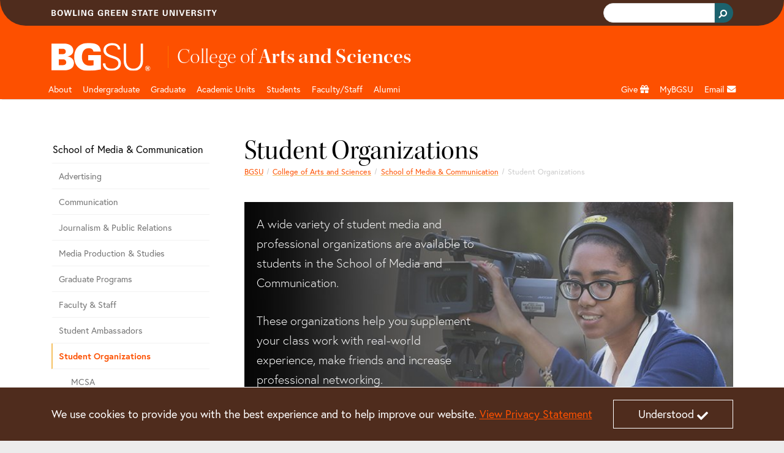

--- FILE ---
content_type: text/html;charset=utf-8
request_url: https://www.bgsu.edu/arts-and-sciences/media-and-communication/student-organizations.html
body_size: 19982
content:






<!DOCTYPE HTML>
<html  lang="en">

<head>
    

    <meta http-equiv="X-UA-Compatible" content="IE=edge">
    <meta http-equiv="content-type" content="text/html; charset=UTF-8">
    <meta name="viewport" content="width=device-width, initial-scale=1.0">
    <meta name="keywords" content="">
    <meta name="description" content="A wide variety of student media and professional organizations are available to students in the School of Media and Communication.
These organizations help you supplement">
    <meta name="sp_url" content="https://www.bgsu.edu/arts-and-sciences/media-and-communication/student-organizations.html" />
    <meta property='fb:app_id' content='353323081389459' />
    
    <script defer="defer" type="text/javascript" src="https://rum.hlx.page/.rum/@adobe/helix-rum-js@%5E2/dist/rum-standalone.js" data-routing="Bowling Green"></script>
<link rel="canonical" href="https://www.bgsu.edu/arts-and-sciences/media-and-communication/student-organizations.html"/>
    <!-- Open Graph -->
    <meta property="og:type" content="website" />
    <meta property="og:title" content="Student Organizations" />
    <meta property="og:url" content="https://www.bgsu.edu/arts-and-sciences/media-and-communication/student-organizations.html" />
    <meta property="og:description" content="A wide variety of student media and professional organizations are available to students in the School of Media and Communication.
These organizations help you supplement" />
    <meta property="og:site_name" content="Bowling Green State University" />
    <!--
        Twitter Card
        Card Types: summary_large_image|summary|app|player
    -->
    <meta name="twitter:card" content="summary_large_image" />
    <meta name="twitter:site" content="@bgsu" />

    <meta name="twitter:creator" content="@bgsu" />
    <meta name="twitter:title" content="Student Organizations" />
    <meta name="twitter:description" content="A wide variety of student media and professional organizations are available to students in the School of Media and Communication.
These organizations help you supplement" />
    

    
    
    
    
       <meta property="og:image" content="http://www.bgsu.edu/content/dam/BGSU/images/home/BGSU-social-share.png/jcr:content/renditions/kraken-social.png" />
    
    
    
    
    
<title>Student Organizations</title>
        <!-- Fav and touch icons -->
    <link rel="apple-touch-icon-precomposed" sizes="144x144" href="//www.bgsu.edu/etc.clientlibs/bgsu-support/themes/bootstrap-5.0.0/publish/resources/ico/apple-touch-icon-144-precomposed.png"/>
    <link rel="apple-touch-icon-precomposed" sizes="114x114" href="//www.bgsu.edu/etc.clientlibs/bgsu-support/themes/bootstrap-5.0.0/publish/resources/ico/apple-touch-icon-114-precomposed.png"/>
    <link rel="apple-touch-icon-precomposed" sizes="72x72" href="//www.bgsu.edu/etc.clientlibs/bgsu-support/themes/bootstrap-5.0.0/publish/resources/ico/apple-touch-icon-72-precomposed.png"/>
    <link rel="apple-touch-icon-precomposed" href="//www.bgsu.edu/etc.clientlibs/bgsu-support/themes/bootstrap-5.0.0/publish/resources/ico/apple-touch-icon-57-precomposed.png"/>
    <link rel="shortcut icon" href="//www.bgsu.edu/etc.clientlibs/bgsu-support/themes/bootstrap-5.0.0/publish/resources/ico/favicon.ico"/>
    
    

	
    
<script src="//www.bgsu.edu/etc.clientlibs/bgsu-support/libraries/jquery/source/3.7.0.min.cddb3f80210ae2fe1c845c843839fae5.js"></script>



	
    
<script src="//www.bgsu.edu/etc.clientlibs/bgsu-support/clientlibs/clientlib-dependencies.min.d41d8cd98f00b204e9800998ecf8427e.js"></script>
<script src="//www.bgsu.edu/etc.clientlibs/bgsu-support/clientlibs/clientlib-site.min.b29a4e351443f62370cce25a68632658.js"></script>



    
    
    
<link rel="stylesheet" href="//www.bgsu.edu/etc.clientlibs/bgsu-support/clientlibs/clientlib-dependencies.min.d41d8cd98f00b204e9800998ecf8427e.css" type="text/css">
<link rel="stylesheet" href="//www.bgsu.edu/etc.clientlibs/bgsu-support/clientlibs/clientlib-site.min.0fcbd2da34b05488060bc5f870c581be.css" type="text/css">
<link rel="stylesheet" href="//www.bgsu.edu/etc.clientlibs/bgsu-support/themes/theme-variables/1.0.min.b42c2572d258078a9d22190664293b5c.css" type="text/css">
<link rel="stylesheet" href="//www.bgsu.edu/etc.clientlibs/bgsu-support/themes/bootstrap-5.0.0/publish-single.min.1d98b05b518dd5c7e308ad71657e84b7.css" type="text/css">



    
    <!-- HTML5 shim, for IE6-8 support of HTML5 elements -->
	<!--[if lt IE 9]>
	<sly data-sly-call="org.apache.sling.scripting.sightly.libs.granite.sightly.templates.clientlib__002e__html$3@2232e91d"/>
	<![endif]-->


	
    
<!-- Google Tag Manager -->
<script>(function(w,d,s,l,i){w[l]=w[l]||[];w[l].push({'gtm.start':
new Date().getTime(),event:'gtm.js'});var f=d.getElementsByTagName(s)[0],
j=d.createElement(s),dl=l!='dataLayer'?'&l='+l:'';j.async=true;j.src=
"https://www.googletagmanager.com/gtm.js?id="+i+dl+ "&gtm_auth=SPXllAojOi78wrTTwtvVWg&gtm_preview=env-2&gtm_cookies_win=x";f.parentNode.insertBefore(j,f);
})(window,document,'script','dataLayer',"GTM-KJD5SF8");</script>
<!-- End Google Tag Manager -->

    	<script>
     window.fbAsyncInit = function() {
       FB.init({
         appId      : '353323081389459',
         xfbml      : true,
         version    : 'v2.7'
       });
       FB.Event.subscribe("xfbml.render", function() {
        replacePresentationAttributesInIframes($(document));
        ensureKeyControlsAreFirst();
       });
     };
    
     (function(d, s, id){
        var js, fjs = d.getElementsByTagName(s)[0];
        if (d.getElementById(id)) {return;}
        js = d.createElement(s); js.id = id;
        js.src = "//connect.facebook.net/en_US/sdk.js";
        fjs.parentNode.insertBefore(js, fjs);
      }(document, 'script', 'facebook-jssdk'));
    </script>
   <script>
      window.twttr = (function(d, s, id) {
        var js, fjs = d.getElementsByTagName(s)[0],
        t = window.twttr || {};
        if (d.getElementById(id)) return t;
        js = d.createElement(s);
        js.id = id;
        js.src = "//platform.twitter.com/widgets.js";
        fjs.parentNode.insertBefore(js, fjs);

        t._e = [];
        t.ready = function(f) {
          t._e.push(f);
        };

        return t;
      }(document, "script", "twitter-wjs"));
      
      window.twttr.ready(function() {
        window.twttr.events.bind("loaded", function(event) {
          replacePresentationAttributesInIframes($(document));
          ensureKeyControlsAreFirst();
        });
      });
    </script>
    
    
<script src="//www.bgsu.edu/etc.clientlibs/bgsu-support/libraries/gsc.min.9a96305d3c2157efd372ab96fa811e64.js"></script>



    
    
        
    
        <link href="//www.bgsu.edu/content/dam/BGSU/marketing-and-communication/css/global-custom-classes.css" class="cmp__additional-resource cmp__additional-resource__css" rel="stylesheet" type="text/css"/>
    
    
        <script src="//www.bgsu.edu/content/dam/BGSU/marketing-and-communication/css/global-custom-classes.css" class="cmp__additional-resource cmp__additional-resource__js" type="text/javascript"></script>
    
        <script src="//www.bgsu.edu/content/dam/BGSU/ITS/code/download-href-fix-20250214.js" class="cmp__additional-resource cmp__additional-resource__js" type="text/javascript"></script>
    

        
    
        <link href="//www.bgsu.edu/content/dam/BGSU/marketing-and-communication/css/happy-medium-acc-contrast.css?v7" class="cmp__additional-resource cmp__additional-resource__css" rel="stylesheet" type="text/css"/>
    
    

    
    





<meta name="bgsu:searchTarget" content="https://www.bgsu.edu/search.html" />
<meta name="bgsu:searchEngineId" content="002622101337308990287:t_dpftg1clg" />
<script type="text/javascript">
        window.__gcse = {
            initializationCallback: BGSUSearch.initializationHandler,
            searchCallbacks: {
                web: {
                    rendered: BGSUSearch.resultsRenderedHandler
                }
            }
        };
        
        (function() {
            var cx = '002622101337308990287:t_dpftg1clg';
            var gcse = document.createElement('script');
            gcse.type = 'text/javascript';
            gcse.async = true;
            gcse.src = 'https://cse.google.com/cse.js?cx=' + cx;
            var s = document.getElementsByTagName('script')[0];
            s.parentNode.insertBefore(gcse, s);
        })();
    </script>

</head>

<body>
    <div id="skip-to-main-content" role="navigation" aria-label="Skip to main content">
	<a href="#main-content">Skip to main content</a>
</div>
<div id="quick-contrast-toggle" role="complementary" aria-label="Toggle high contrast">
	<button class="acc-contrast-switch">Toggle high contrast</button>
</div>


<!-- Google Tag Manager -->
<script>(function(w,d,s,l,i){w[l]=w[l]||[];w[l].push({'gtm.start':
new Date().getTime(),event:'gtm.js'});var f=d.getElementsByTagName(s)[0],
j=d.createElement(s),dl=l!='dataLayer'?'&l='+l:'';j.async=true;j.src=
"https://www.googletagmanager.com/gtm.js?id="+i+dl+ "&gtm_auth=SPXllAojOi78wrTTwtvVWg&gtm_preview=env-2&gtm_cookies_win=x";f.parentNode.insertBefore(j,f);
})(window,document,'script','dataLayer',"GTM-KJD5SF8");</script>
<!-- End Google Tag Manager -->


	<div class="cmp-cookie-stmt" role="complementary" aria-label="Cookie Statement">
		<div class="cmp-cookie-stmt__container container">
			<p>We use cookies to provide you with the best experience and to help improve our website. <a href="https://www.bgsu.edu/policies/finance-administration/3341-6-49.html">View Privacy Statement</a></p>
			<button class="cmp-cookie-stmt__accept-action"><span class="cmp-cookie-stmt__accept-action-text">Understood</span>&nbsp;<span class="fas fa-check cmp-cookie-stmt__accept-action-icon"></span></button>
		</div>
	</div>



    <div>
        
	<header class="cmp-header">
	    <div class="cmp-header__top">
	        <div class="container">
                <div class="row">
		        	
					<div class="col d-flex align-items-center"><img src="//www.bgsu.edu/content/dam/BGSU/images/svg/bowling-green-state-university.svg" alt="Bowling Green State University" class="cmp-header__wordmark" height="10" width="270" loading="lazy" srcset="https://www.bgsu.edu/content/dam/BGSU/images/svg/bowling-green-state-university.svg" sizes="(min-width: 1400px) 1293px, (min-width: 1200px) 1113px, (min-width: 992px) 933px, (min-width: 768px) 693px, (min-width: 576px) 100vw"/></div>
					<div class="col d-flex justify-content-end align-items-baseline">
    <div class="cmp-header__search" role="search" aria-label="Header Search Bar">
        
	<div class="gcse-searchbox-only" data-resultsurl="https://www.bgsu.edu/search.html" data-autocompletemaxcompletions="3"></div>

    </div>
    
	<script>
		var gcseComponent = {
			target: "https://www.bgsu.edu/search.html",
			engineId: "002622101337308990287:t_dpftg1clg"
		}
	</script>

    
</div>
                </div>
	        </div>
	    </div>
	    <div class="cmp-header__main">
	        <div class="container">
	            	
	            <div class="row pt-3 pb-1">
	                <div class="col-2">
	                    <a class="cmp-header__logo-link d-none d-lg-block" href="/">
	                    	
	 
    <img src="//www.bgsu.edu/content/dam/BGSU/images/svg/bgsu-logo-rev.svg" alt="BGSU" class="cmp-header__logo-image" height="74" width="193" loading="lazy" srcset="https://www.bgsu.edu/content/dam/BGSU/images/svg/bgsu-logo-rev.svg" sizes="(min-width: 1400px) 1293px, (min-width: 1200px) 1113px, (min-width: 992px) 933px, (min-width: 768px) 693px, (min-width: 576px) 100vw"/>

	                    </a>
	                </div>
	                <div class="col-10 d-flex align-items-center">
						<div class="header_page_title cmp-header-title__text">
	
		
			
			
	<div class="college-title my-header-title cmp-header-title__wrapper">
		
	<a href="/arts-and-sciences.html" class="headerLink cmp-header-title__link">
		
	<span class="thin cmp-header-title__text-thin">College of</span>
	<span class="cmp-header-title__text-bold">Arts and Sciences</span>

	</a>
	

    </div>

		
		
	
	
</div>                    
	                </div>
	            </div>
	        </div>
	    </div>
	</header>
	
    
<link rel="stylesheet" href="//www.bgsu.edu/etc.clientlibs/bgsu-apps/components/structure/header/v2/header/clientlibs.min.c9dd74643d9f8286d739bb6fa6331255.css" type="text/css">




        
        <div class="header__nav sticky-top">
	<nav class="navbar navbar-expand-lg navbar-dark container" aria-label="Main Navigation">
		<div class="container-fluid g-0 justify-content-end">
			<a href="/" class="nav-link header__nav-sticky-link d-lg-none col" role="button" aria-disabled="true"> <img src="//www.bgsu.edu/content/dam/BGSU/images/svg/bgsu-logo-rev.svg" alt="BGSU Logo" width="60" height="17" loading="lazy" srcset="https://www.bgsu.edu/content/dam/BGSU/images/svg/bgsu-logo-rev.svg" sizes="100vw"/>
			</a>

			<button class="navbar-toggler navbar-toggler__search" type="button" data-bs-toggle="collapse" data-bs-target="#navbarSearch" aria-controls="navbarSupportedContent" aria-expanded="false" aria-label="Toggle search">
				<span class="navbar-search-icon">
				    <svg xmlns="http://www.w3.org/2000/svg" width="16" height="16" fill="currentColor" class="bi bi-search" viewBox="0 0 16 16">
                        <path d="M11.742 10.344a6.5 6.5 0 1 0-1.397 1.398h-.001c.03.04.062.078.098.115l3.85 3.85a1 1 0 0 0 1.415-1.414l-3.85-3.85a1.007 1.007 0 0 0-.115-.1zM12 6.5a5.5 5.5 0 1 1-11 0 5.5 5.5 0 0 1 11 0z"/>
                    </svg>
                </span>
			</button>


			<button class="navbar-toggler navbar-toggler__navigation" type="button" data-bs-toggle="collapse" data-bs-target="#navbarSupportedContent" aria-controls="navbarSupportedContent" aria-expanded="false" aria-label="Toggle navigation">
				<span class="navbar-toggler-icon"></span>
			</button>

			<div id="navbarSearch" class="collapse navbar-collapse d-lg-none">
				
    <div class="cmp-nav__search d-flex justify-content-end" role="search" aria-label="Navigation Search Bar">
        
	<div class="gcse-searchbox-only" data-resultsurl="https://www.bgsu.edu/search.html" data-autocompletemaxcompletions="3"></div>

    </div>
    
	<script>
		var gcseComponent = {
			target: "https://www.bgsu.edu/search.html",
			engineId: "002622101337308990287:t_dpftg1clg"
		}
	</script>

    

			</div>

			<div class="collapse navbar-collapse header__nav-wrapper navbar-nav-scroll" id="navbarSupportedContent">

				
<div class="d-lg-none">
	<a href="#header__nav-main" class="header__nav-skip-to-site-nav-button" type="button" aria-expanded="false" aria-label="Skip To BGSU Site Navigation">
		<span class="fas fa-forward"></span> <span class="header__nav-skip-to-site-nav-text header__nav-text">Skip To BGSU Site Navigation</span>
	</a>
	
	
	
    
<link rel="stylesheet" href="//www.bgsu.edu/etc.clientlibs/bgsu-support/components/sidenav.min.e590d77773f70f7c39c12ed414240a0f.css" type="text/css">
<script src="//www.bgsu.edu/etc.clientlibs/bgsu-support/components/sidenav.min.4e4fdbadb09950f1c848ea276b2362bc.js"></script>



	
	<nav class="cmp-sidenav" aria-label="Related Pages for Mobile">
		<div class="cmp-sidenav__container">
			<div class="cmp-sidenav__enclosure">
				<ul class="cmp-sidenav__navigation">
					
					<li class="cmp-sidenav__parent cmp-sidenav__item ">
						<a class="cmp-sidenav__parent-link " href="/arts-and-sciences/media-and-communication.html">School of Media &amp; Communication</a>
					</li>
					<li class="cmp-sidenav__sibling cmp-sidenav__item ">
						<a class="cmp-sidenav__sibling-link " href="/arts-and-sciences/media-and-communication/advertising.html">Advertising</a>
						
					</li>
<li class="cmp-sidenav__sibling cmp-sidenav__item ">
						<a class="cmp-sidenav__sibling-link " href="/arts-and-sciences/media-and-communication/communication.html">Communication</a>
						
					</li>
<li class="cmp-sidenav__sibling cmp-sidenav__item ">
						<a class="cmp-sidenav__sibling-link " href="/arts-and-sciences/media-and-communication/journalism-and-public-relations.html">Journalism &amp; Public Relations</a>
						
					</li>
<li class="cmp-sidenav__sibling cmp-sidenav__item ">
						<a class="cmp-sidenav__sibling-link " href="/arts-and-sciences/media-and-communication/media-production-and-studies.html">Media Production &amp; Studies</a>
						
					</li>
<li class="cmp-sidenav__sibling cmp-sidenav__item ">
						<a class="cmp-sidenav__sibling-link " href="/arts-and-sciences/media-and-communication/graduate.html">Graduate Programs</a>
						
					</li>
<li class="cmp-sidenav__sibling cmp-sidenav__item ">
						<a class="cmp-sidenav__sibling-link " href="/arts-and-sciences/media-and-communication/faculty-and-staff.html">Faculty &amp; Staff</a>
						
					</li>
<li class="cmp-sidenav__sibling cmp-sidenav__item ">
						<a class="cmp-sidenav__sibling-link " href="/arts-and-sciences/media-and-communication/student-ambassadors.html">Student Ambassadors</a>
						
					</li>
<li class="cmp-sidenav__sibling cmp-sidenav__item active">
						<a class="cmp-sidenav__sibling-link cmp-sidenav__sibling-link--active" href="/arts-and-sciences/media-and-communication/student-organizations.html">Student Organizations</a>
						<ul class="cmp-sidenav__children">
							<li class="cmp-sidenav__child cmp-sidenav__item ">
								<a class="cmp-sidenav__child-link " href="/arts-and-sciences/media-and-communication/student-organizations/media-and-communication-student-association.html">MCSA</a>
							</li>
						</ul>
					</li>
<li class="cmp-sidenav__sibling cmp-sidenav__item ">
						<a class="cmp-sidenav__sibling-link " href="/arts-and-sciences/media-and-communication/facilities.html">Facilities</a>
						
					</li>
<li class="cmp-sidenav__sibling cmp-sidenav__item ">
						<a class="cmp-sidenav__sibling-link " href="/arts-and-sciences/media-and-communication/resources.html">Resources</a>
						
					</li>
<li class="cmp-sidenav__sibling cmp-sidenav__item ">
						<a class="cmp-sidenav__sibling-link " href="/arts-and-sciences/media-and-communication/news.html">News</a>
						
					</li>
<li class="cmp-sidenav__sibling cmp-sidenav__item ">
						<a class="cmp-sidenav__sibling-link " href="/arts-and-sciences/media-and-communication/downloads-forms.html">Forms</a>
						
					</li>
<li class="cmp-sidenav__sibling cmp-sidenav__item ">
						<a class="cmp-sidenav__sibling-link " href="/arts-and-sciences/media-and-communication/global-social-media-influencer-research-lab.html">Global Social Media Influencer Research Lab</a>
						
					</li>
<li class="cmp-sidenav__sibling cmp-sidenav__item ">
						<a class="cmp-sidenav__sibling-link " href="/arts-and-sciences/media-and-communication/dialogue-and-relationships-research-lab.html">Dialogue and Relationships Research Lab</a>
						
					</li>
<li class="cmp-sidenav__sibling cmp-sidenav__item ">
						<a class="cmp-sidenav__sibling-link " href="/arts-and-sciences/media-and-communication/accredit.html">Accreditation</a>
						
					</li>
<li class="cmp-sidenav__sibling cmp-sidenav__item ">
						<a class="cmp-sidenav__sibling-link " href="/arts-and-sciences/media-and-communication/early_career_awardees.html">Early Career Awardees</a>
						
					</li>
<li class="cmp-sidenav__sibling cmp-sidenav__item ">
						<a class="cmp-sidenav__sibling-link " href="/arts-and-sciences/media-and-communication/hall_of_fame.html">Journalism and Public Relations Hall of Fame</a>
						
					</li>
<li class="cmp-sidenav__sibling cmp-sidenav__item ">
						<a class="cmp-sidenav__sibling-link " href="/arts-and-sciences/media-and-communication/smc-hall-of-fame.html">SMC Hall of Fame</a>
						
					</li>

				</ul>
			</div>
			<div class="clearfix"></div>
		</div>
		
		
	</nav>



</div>

				
<ul class="navbar-nav me-auto mb-2 mb-lg-0 header__nav-main" id="header__nav-main">
	<li class="nav-item header__nav-item nav-item_header__logo d-none d-lg-block sub-logo">
		<a href="/" class="nav-link header__nav-link" role="button" aria-disabled="true"> <img src="//www.bgsu.edu/content/dam/BGSU/images/svg/bgsu-logo-rev.svg" alt="BGSU Logo" width="60" height="17" loading="lazy" srcset="https://www.bgsu.edu/content/dam/BGSU/images/svg/bgsu-logo-rev.svg" sizes="100vw"/>
	</a>
	</li>
	 
	<li class="nav-item header__nav-item">
		
		<a href="/arts-and-sciences/about-the-college.html" class="nav-link header__nav-link" id="fcff263a-a87b-4744-8652-dd0d41885c3a">About</a>
		<a href="#" role="button" class="header__nav-toggle nav-toggle fas fa-plus d-lg-none" aria-label="Toggle Dropdown Menu for About" id="fcff263a-a87b-4744-8652-dd0d41885c3a_toggle"></a> 
		<div class="dropdown-menu container" role="menu" tabindex="-1" aria-labelledby="fcff263a-a87b-4744-8652-dd0d41885c3a">
			<div class="row">
				<div class="col-lg-3"><div class="menu_group menu-group section">
	
    <span class="dropdown-item menu-group__header">College of Arts &amp; Sciences</span>
    
       
       <a class="dropdown-item" href="/arts-and-sciences/about-the-college/message-from-the-dean.html" role="menuitem" tabindex="-1">Message from the Dean</a>
    
       
       <a class="dropdown-item" href="/arts-and-sciences/about-the-college/meet-the-staff.html" role="menuitem" tabindex="-1">Meet the Staff</a>
    
       
       <a class="dropdown-item" href="/arts-and-sciences/about-the-college/awards-and-recognitions.html" role="menuitem" tabindex="-1">Awards &amp; Recognition</a>
    
       
       <a class="dropdown-item" href="/content/dam/BGSU/college-of-arts-and-sciences/documents/cascade-magazine.pdf" role="menuitem" tabindex="-1">CAScade Magazine</a>
    
       
       <a class="dropdown-item" href="/arts-and-sciences/job-opportunities.html" role="menuitem" tabindex="-1">Job Opportunities</a>
    
</div>

</div>
			
				<div class="col-lg-3"><div class="menu_group menu-group section">
	
    <span class="dropdown-item menu-group__header">Centers &amp; Research</span>
    
       
       <a class="dropdown-item" href="/arts-and-sciences/center-for-family-demographic-research.html" role="menuitem" tabindex="-1">Center for Family and Demographic Research</a>
    
       
       <a class="dropdown-item" href="/research/lake-erie-and-watershed-studies.html" role="menuitem" tabindex="-1">Center for Great Lakes and Watershed Studies</a>
    
       
       <a class="dropdown-item" href="/arts-and-sciences/neuroscience.html" role="menuitem" tabindex="-1">Center for Neuroscience, Mind &amp; Behavior</a>
    
       
       <a class="dropdown-item" href="/arts-and-sciences/center-for-photochemical-sciences.html" role="menuitem" tabindex="-1">Center for Photochemical Sciences</a>
    
       
       <a class="dropdown-item" href="/nwo.html" role="menuitem" tabindex="-1">Center of Science and Mathematics Education</a>
    
       
       <a class="dropdown-item" href="https://www.bgsu.edu/arts-and-sciences/democracy-and-public-policy-research-network.html" role="menuitem" tabindex="-1">Democracy and Public Policy Research Network</a>
    
       
       <a class="dropdown-item" href="/arts-and-sciences/institute-for-the-study-of-culture-and-society.html" role="menuitem" tabindex="-1">Institute for the Study of Culture and Society</a>
    
       
       <a class="dropdown-item" href="/ncfmr.html" role="menuitem" tabindex="-1">National Center for Family &amp; Marriage Research</a>
    
</div>

</div>
			
				<div class="col-lg-3"><div class="menu_group menu-group section">
	
    <span class="dropdown-item menu-group__header">Learning Communities</span>
    
       
       <a class="dropdown-item" href="/learning-and-theme-communities/arts-village.html" role="menuitem" tabindex="-1">Arts Village</a>
    
       
       <a class="dropdown-item" href="/arts-and-sciences/cultural-and-critical-studies/your-voice-in-social-justice-learning-community.html" role="menuitem" tabindex="-1">Finding Your Voice in Social Justice</a>
    
       
       <a class="dropdown-item" href="/arts-and-sciences/global-village.html" role="menuitem" tabindex="-1">Global Village</a>
    
</div>

</div>
			
				<div class="col-lg-3"><div class="menu_group menu-group section">
	
    <span class="dropdown-item menu-group__header">Outreach</span>
    
       
       <a class="dropdown-item" href="/arts-and-sciences/psychology/services/psychological-services-center.html" role="menuitem" tabindex="-1">Psychology Service Center</a>
    
       
       <a class="dropdown-item" href="/arts-and-sciences/psychology/services/institute-for-psychological-research-and-application1.html" role="menuitem" tabindex="-1">Institute for Psychological Research and Application</a>
    
       
       <a class="dropdown-item" href="/state-fire-school.html" role="menuitem" tabindex="-1">State Fire School</a>
    
       
       <a class="dropdown-item" href="/arts-and-sciences/institute-for-the-study-of-culture-and-society/ICS_podcasts.html" role="menuitem" tabindex="-1">BG Ideas Podcast</a>
    
</div>

</div>
			</div>
		</div>
	</li>
  
	<li class="nav-item header__nav-item">
		
		<a href="/arts-and-sciences/departments-and-programs.html" class="nav-link header__nav-link" id="790cb543-ea84-4592-bf33-bc3655dfe05c">Undergraduate</a>
		<a href="#" role="button" class="header__nav-toggle nav-toggle fas fa-plus d-lg-none" aria-label="Toggle Dropdown Menu for Undergraduate" id="790cb543-ea84-4592-bf33-bc3655dfe05c_toggle"></a> 
		<div class="dropdown-menu container" role="menu" tabindex="-1" aria-labelledby="790cb543-ea84-4592-bf33-bc3655dfe05c">
			<div class="row">
				<div class="col-lg-3"><div class="menu_group menu-group section">
	
    <span class="dropdown-item menu-group__header">Areas of Study</span>
    
       
       <a class="dropdown-item" href="/academics/theatre-acting-directing.html" role="menuitem" tabindex="-1">Acting/Directing</a>
    
       
       <a class="dropdown-item" href="/academics/actuarial-science.html" role="menuitem" tabindex="-1">Actuarial Science</a>
    
       
       <a class="dropdown-item" href="/academics/advertising.html" aria-label="Undergraduate Advertising " role="menuitem" tabindex="-1">Advertising</a>
    
       
       <a class="dropdown-item" href="/academics/american-culture-studies.html" aria-label="Undergraduate American Culture Studies " role="menuitem" tabindex="-1">American Culture Studies</a>
    
       
       <a class="dropdown-item" href="/academics/applied-mathematics.html" role="menuitem" tabindex="-1">Applied Mathematics</a>
    
       
       <a class="dropdown-item" href="/academics/art-education.html" aria-label="Undergraduate Art Education" role="menuitem" tabindex="-1">Art Education</a>
    
       
       <a class="dropdown-item" href="/academics/art-ba-in-art-history.html" aria-label="Undergraduate Art History " role="menuitem" tabindex="-1">Art History</a>
    
       
       <a class="dropdown-item" href="/academics/asian-studies.html" aria-label="Undergraduate Asian Studies " role="menuitem" tabindex="-1">Asian Studies</a>
    
       
       <a class="dropdown-item" href="/academics/biochemistry.html" role="menuitem" tabindex="-1">Biochemistry</a>
    
       
       <a class="dropdown-item" href="/academics/biology.html" aria-label="Undergraduate Biology " role="menuitem" tabindex="-1">Biology</a>
    
       
       <a class="dropdown-item" href="/academics/chemistry.html" aria-label="Undergraduate Chemistry " role="menuitem" tabindex="-1">Chemistry</a>
    
       
       <a class="dropdown-item" href="/academics/classical-civilization.html" aria-label="Undergraduate Classical Civilization " role="menuitem" tabindex="-1">Classical Civilization</a>
    
       
       <a class="dropdown-item" href="/academics/communication.html" aria-label="Undergraduate Communication course catalog entry" role="menuitem" tabindex="-1">Communication</a>
    
       
       <a class="dropdown-item" href="/academics/computational-data-science.html" aria-label="Undergraduate Computational Data Science Science undergraduate course catalog entry" role="menuitem" tabindex="-1">Computational Data Science</a>
    
       
       <a class="dropdown-item" href="/academics/computer-science.html" aria-label="Undergraduate Computer Science course catalog entry" role="menuitem" tabindex="-1">Computer Science</a>
    
       
       <a class="dropdown-item" href="/academics/creative-writing.html" aria-label="Undergraduate Creative Writing course catalog entry" role="menuitem" tabindex="-1">Creative Writing</a>
    
       
       <a class="dropdown-item" href="/academics/data-science.html" aria-label="Undergraduate Data Science undergraduate course catalog entry" role="menuitem" tabindex="-1">Data Science</a>
    
       
       <a class="dropdown-item" href="/academics/theatre-design-technical-theatre.html" role="menuitem" tabindex="-1">Design/Technical Theatre</a>
    
       
       <a class="dropdown-item" href="/academics/digital-arts.html" aria-label="Undergraduate Digital Arts course catalog entry" role="menuitem" tabindex="-1">Digital Arts</a>
    
</div>

</div>
			
				<div class="col-lg-3"><div class="menu_group menu-group section">
	
    
    
       
       <a class="dropdown-item" href="/academics/graduate/computer-science-cybersecurity-and-digital-forensics-masters.html" aria-label="undefined" role="menuitem" tabindex="-1">Digital Forensics</a>
    
       
       <a class="dropdown-item" href="/academics/ecology-conservation-biology.html" aria-label="Undergraduate Ecology and Conservation Biology " role="menuitem" tabindex="-1">Ecology and Conservation Biology</a>
    
       
       <a class="dropdown-item" aria-label="Undergraduate Economics course catalog entry" role="menuitem" tabindex="-1">Economics</a>
    
       
       <a class="dropdown-item" href="/academics/english.html" aria-label="Undergraduate English" role="menuitem" tabindex="-1">English</a>
    
       
       <a class="dropdown-item" href="/academics/environmental-science.html" aria-label="Undergraduate Environmental Science " role="menuitem" tabindex="-1">Environmental Science</a>
    
       
       <a class="dropdown-item" href="/academics/ethnic-studies.html" aria-label="Undergraduate Ethnic Studies course catalog entry" role="menuitem" tabindex="-1">Ethnic Studies</a>
    
       
       <a class="dropdown-item" href="/catalog/colleges-and-programs/college-of-arts-and-sciences/fire-administration.html" aria-label="Undergraduate Fire Administration undergraduate course catalog entry" role="menuitem" tabindex="-1">Fire Administration</a>
    
       
       <a class="dropdown-item" href="/academics/forensic-science/forensic-dna-analysis.html" aria-label="Undergraduate Forensic Science course catalog entry" role="menuitem" tabindex="-1">Forensic Science: Forensic DNA Analysis</a>
    
       
       <a class="dropdown-item" href="/academics/forensic-science/forensic-drug-analysis.html" aria-label="Undergraduate Forensic Science course catalog entry" role="menuitem" tabindex="-1">Forensic Science: Forensic Drug Analysis</a>
    
       
       <a class="dropdown-item" href="/academics/forensic-science/forensic-examination.html" role="menuitem" tabindex="-1">Forensic Science: Forensic Examination</a>
    
       
       <a class="dropdown-item" href="/academics/french.html" aria-label="Undergraduate French course catalog entry" role="menuitem" tabindex="-1">French</a>
    
       
       <a class="dropdown-item" href="/academics/geography.html" aria-label="Undergraduate Geography course catalog entry" role="menuitem" tabindex="-1">Geography</a>
    
       
       <a class="dropdown-item" href="/academics/geology.html" aria-label="Undergraduate Geology course catalog entry" role="menuitem" tabindex="-1">Geology</a>
    
       
       <a class="dropdown-item" href="/academics/german.html" aria-label="Undergraduate German course catalog entry" role="menuitem" tabindex="-1">German</a>
    
       
       <a class="dropdown-item" href="/academics/graphic-design.html" aria-label="Undergraduate Graphic Design " role="menuitem" tabindex="-1">Graphic Design</a>
    
       
       <a class="dropdown-item" href="/academics/history.html" aria-label="Undergraduate History course catalog entry" role="menuitem" tabindex="-1">History</a>
    
       
       <a class="dropdown-item" href="/catalog/colleges-and-programs/college-of-arts-and-sciences/individualized-planned-program.html" aria-label="Undergraduate Individualized Planned Program course catalog entry" role="menuitem" tabindex="-1">Individualized Planned Program</a>
    
       
       <a class="dropdown-item" href="/academics/international-studies.html" aria-label="undefined" role="menuitem" tabindex="-1">International Studies</a>
    
       
       <a class="dropdown-item" href="/academics/journalism.html" aria-label="undefined" role="menuitem" tabindex="-1">Journalism</a>
    
</div>

</div>
			
				<div class="col-lg-3"><div class="menu_group menu-group section">
	
    
    
       
       <a class="dropdown-item" href="/academics/latin.html" aria-label="Undergraduate Latin course catalog entry" role="menuitem" tabindex="-1">Latin</a>
    
       
       <a class="dropdown-item" href="/academics/spanish-latin-american-culture-studies.html" aria-label="Undergraduate Latin American Culture Studies" role="menuitem" tabindex="-1">Latin American Culture Studies</a>
    
       
       <a class="dropdown-item" href="/academics/liberal-studies.html" aria-label="Undergraduate Liberal Studies" role="menuitem" tabindex="-1">Liberal Studies</a>
    
       
       <a class="dropdown-item" href="/academics/marine-and-aquatic-biology.html" aria-label="Undergraduate Marine and Aquatic Biology" role="menuitem" tabindex="-1">Marine and Aquatic Biology</a>
    
       
       <a class="dropdown-item" href="/academics/mathematics.html" aria-label="Undergraduate Mathematics " role="menuitem" tabindex="-1">Mathematics</a>
    
       
       <a class="dropdown-item" href="/academics/media-production.html" aria-label="Undergraduate Media Production &amp; Studies " role="menuitem" tabindex="-1">Media Production &amp; Studies</a>
    
       
       <a class="dropdown-item" href="/academics/microbiology.html" aria-label="Undergraduate Microbiology course catalog entry" role="menuitem" tabindex="-1">Microbiology</a>
    
       
       <a class="dropdown-item" href="/catalog/colleges-and-programs/college-of-arts-and-sciences/music.html" aria-label="Undergraduate Music course catalog entry" role="menuitem" tabindex="-1">Music</a>
    
       
       <a class="dropdown-item" href="/academics/theatre-musical-theatre.html" role="menuitem" tabindex="-1">Musical Theatre</a>
    
       
       <a class="dropdown-item" href="/academics/neuroscience.html" aria-label="Undergraduate Neuroscience " role="menuitem" tabindex="-1">Neuroscience</a>
    
       
       <a class="dropdown-item" href="/academics/geology-paleobiology-specialization.html" aria-label="Undergraduate Paleobiology undergraduate course catalog entry" role="menuitem" tabindex="-1">Paleobiology</a>
    
       
       <a class="dropdown-item" href="/academics/philosophy.html" aria-label="Undergraduate Philosophy " role="menuitem" tabindex="-1">Philosophy</a>
    
       
       <a class="dropdown-item" href="/academics/philosophy-politics-economics-and-law.html" aria-label="Undergraduate Philosophy, Politics, Economics &amp; Law " role="menuitem" tabindex="-1">Philosophy, Politics, Economics &amp; Law</a>
    
       
       <a class="dropdown-item" href="/academics/physics.html" aria-label="Undergraduate Physics" role="menuitem" tabindex="-1">Physics</a>
    
       
       <a class="dropdown-item" href="/academics/pop-culture.html" aria-label="Undergraduate Popular Culture course catalog entry" role="menuitem" tabindex="-1">Popular Culture</a>
    
       
       <a class="dropdown-item" href="/academics/political-science.html" aria-label="Undergraduate Political Science" role="menuitem" tabindex="-1">Political Science</a>
    
       
       <a class="dropdown-item" href="/academics/pre-health-biology-bs.html" role="menuitem" tabindex="-1">Pre-Health Biology</a>
    
       
       <a class="dropdown-item" href="/academics/public-relations.html" aria-label="Undergraduate Public Relations" role="menuitem" tabindex="-1">Public Relations</a>
    
       
       <a class="dropdown-item" href="/academics/psychology.html" aria-label="Undergraduate Psychology course catalog entry" role="menuitem" tabindex="-1">Psychology</a>
    
</div>

</div>
			
				<div class="col-lg-3"><div class="menu_group menu-group section">
	
    
    
       
       <a class="dropdown-item" href="/academics/russian.html" aria-label="Undergraduate Russian course catalog entry" role="menuitem" tabindex="-1">Russian</a>
    
       
       <a class="dropdown-item" href="/academics/sociology.html" aria-label="Undergraduate Sociology course catalog entry" role="menuitem" tabindex="-1">Sociology</a>
    
       
       <a class="dropdown-item" href="/academics/software-engineering.html" aria-label="Undergraduate Software Engineering course catalog entry" role="menuitem" tabindex="-1">Software Engineering</a>
    
       
       <a class="dropdown-item" href="/academics/spanish.html" aria-label="Undergraduate Spanish course catalog entry" role="menuitem" tabindex="-1">Spanish</a>
    
       
       <a class="dropdown-item" href="/academics/statistics.html" aria-label="Undergraduate Statistics " role="menuitem" tabindex="-1">Statistics</a>
    
       
       <a class="dropdown-item" href="/academics/studio-art.html" aria-label="Undergraduate Studio Art course catalog entry" role="menuitem" tabindex="-1">Studio Art</a>
    
       
       <a class="dropdown-item" href="/academics/theatre.html" role="menuitem" tabindex="-1">Theatre</a>
    
       
       <a class="dropdown-item" href="/academics/womens-gender-and-sexuality-studies.html" aria-label="Undergraduate Women&#39;s, Gender, &amp; Sexuality Studies course catalog entry" role="menuitem" tabindex="-1">Women&#39;s, Gender, &amp; Sexuality Studies</a>
    
       
       <a class="dropdown-item" href="/academics/theatre-youth-theater.html" role="menuitem" tabindex="-1">Youth Theatre</a>
    
</div>
<div class="menu_group menu-group section">
	
    <span class="dropdown-item menu-group__header">Pre-Professional Programs</span>
    
       
       <a class="dropdown-item" href="/catalog/colleges-and-programs/college-of-arts-and-sciences/preparation-for-dentistry.html" aria-label="Dentistry Pre-Professional Program" role="menuitem" tabindex="-1">Dentistry</a>
    
       
       <a class="dropdown-item" href="https://catalog.bgsu.edu/" aria-label="Law Pre-Professional Program" role="menuitem" tabindex="-1">Law</a>
    
       
       <a class="dropdown-item" href="/catalog/colleges-and-programs/college-of-arts-and-sciences/preparation-for-medicine.html" aria-label="Medicine Pre-Professional Program" role="menuitem" tabindex="-1">Medicine</a>
    
       
       <a class="dropdown-item" href="/academics/pre-mortuary-science.html" aria-label="Mortuary Science Pre-Professional Program" role="menuitem" tabindex="-1">Mortuary Science</a>
    
       
       <a class="dropdown-item" href="/catalog/colleges-and-programs/college-of-arts-and-sciences/preparation-for-occupational-therapy.html" aria-label="Occupational Therapy Pre-Professional Program" role="menuitem" tabindex="-1">Occupational Therapy</a>
    
       
       <a class="dropdown-item" href="/catalog/colleges-and-programs/college-of-arts-and-sciences/preparation-for-optometry.html" aria-label="Optometry Pre-Professional Program" role="menuitem" tabindex="-1">Optometry</a>
    
       
       <a class="dropdown-item" href="/catalog/colleges-and-programs/college-of-arts-and-sciences/preparation-for-osteopathic-medicine.html" aria-label="Osteopathy Pre-Professional Program" role="menuitem" tabindex="-1">Osteopathy</a>
    
       
       <a class="dropdown-item" href="/catalog/colleges-and-programs/college-of-arts-and-sciences/preparation-for-pharmacy.html" aria-label="Pharmacy Pre-Professional Program" role="menuitem" tabindex="-1">Pharmacy</a>
    
       
       <a class="dropdown-item" href="/catalog/colleges-and-programs/college-of-arts-and-sciences/preparation-for-medicine.html" aria-label="Physician Assistant Pre-Professional Program" role="menuitem" tabindex="-1">Physician Assistant</a>
    
       
       <a class="dropdown-item" href="/catalog/colleges-and-programs/college-of-arts-and-sciences/preparation-for-veterinary-medicine.html" aria-label="Veterinary Medicine Pre-Professional Program" role="menuitem" tabindex="-1">Veterinary Medicine</a>
    
</div>

</div>
			</div>
		</div>
	</li>
  
	<li class="nav-item header__nav-item">
		
		<a href="#" class="nav-link header__nav-link" id="3d69dcca-1413-4c5a-a8d2-dc4bf0faa09d" aria-label="College of arts and sciences graduate page">Graduate</a>
		<a href="#" role="button" class="header__nav-toggle nav-toggle fas fa-plus d-lg-none" aria-label="Toggle Dropdown Menu for College of arts and sciences graduate page" id="3d69dcca-1413-4c5a-a8d2-dc4bf0faa09d_toggle"></a> 
		<div class="dropdown-menu container" role="menu" tabindex="-1" aria-labelledby="3d69dcca-1413-4c5a-a8d2-dc4bf0faa09d">
			<div class="row">
				<div class="col-lg-3"><div class="menu_group menu-group section">
	
    <span class="dropdown-item menu-group__header">Doctoral Programs</span>
    
       
       <a class="dropdown-item" href="/academics/graduate/american-culture-studies-doctoral.html" aria-label="Doctoral American Culture Studies course catalog entry" role="menuitem" tabindex="-1">American Culture Studies</a>
    
       
       <a class="dropdown-item" href="/academics/graduate/biological-sciences-doctoral.html" aria-label="Doctoral Biological Sciences course catalog entry" role="menuitem" tabindex="-1">Biological Sciences</a>
    
       
       <a class="dropdown-item" href="/academics/graduate/data-science-phd.html" aria-label="Doctoral Data Science course catalog entry" role="menuitem" tabindex="-1">Data Science</a>
    
       
       <a class="dropdown-item" href="/arts-and-sciences/mathematics-and-statistics/graduate-programs/phd-programs.html" aria-label="Doctoral Mathematics and Statistics course catalog entry" role="menuitem" tabindex="-1">Mathematics and Statistics</a>
    
       
       <a class="dropdown-item" href="/arts-and-sciences/media-and-communication/graduate/phd-program.html" aria-label="Doctoral Media and Communication course catalog entry" role="menuitem" tabindex="-1">Media and Communication</a>
    
       
       <a class="dropdown-item" href="/academics/graduate/photochemical-sciences-doctorate.html" aria-label="Doctoral Photochemical Sciences course catalog entry" role="menuitem" tabindex="-1">Photochemical Sciences</a>
    
       
       <a class="dropdown-item" href="/academics/graduate/psychology-doctorate.html" aria-label="Doctoral Psychology course catalog entry" role="menuitem" tabindex="-1">Psychology</a>
    
       
       <a class="dropdown-item" href="/academics/graduate/sociology-doctorate.html" aria-label="Doctoral Sociology course catalog entry" role="menuitem" tabindex="-1">Sociology</a>
    
       
       <a class="dropdown-item" href="/arts-and-sciences/theatre-and-film/graduate-program.html" aria-label="Doctoral Theatre course catalog entry" role="menuitem" tabindex="-1">Theatre</a>
    
</div>

</div>
			
				<div class="col-lg-3"><div class="menu_group menu-group section">
	
    <span class="dropdown-item menu-group__header">Masters Programs</span>
    
       
       <a class="dropdown-item" href="/academics/graduate/applied-statistics-masters.html" role="menuitem" tabindex="-1">Applied Statistics</a>
    
       
       <a class="dropdown-item" href="/academics/art-2d-studio-art.html" role="menuitem" tabindex="-1">Art: 2D Studio Art</a>
    
       
       <a class="dropdown-item" href="/academics/graduate/art-3d-studio-art-masters.html" role="menuitem" tabindex="-1">Art: 3D Studio Art</a>
    
       
       <a class="dropdown-item" href="/academics/graduate/art-digital-arts-masters.html" role="menuitem" tabindex="-1">Art: Digital Arts</a>
    
       
       <a class="dropdown-item" href="/academics/graduate/art-education-masters-hybrid.html" role="menuitem" tabindex="-1">Art Education</a>
    
       
       <a class="dropdown-item" href="/academics/graduate/biological-sciences-masters.html" aria-label="Master Biological Sciences course catalog" role="menuitem" tabindex="-1">Biological Sciences</a>
    
       
       <a class="dropdown-item" href="/academics/graduate/computer-science-master-of-science.html" aria-label="Master Computer Science course catalog" role="menuitem" tabindex="-1">Computer Science</a>
    
       
       <a class="dropdown-item" href="/academics/graduate/computer-science-cybersecurity-and-digital-forensics-masters.html" role="menuitem" tabindex="-1">Computer Science: Cybersecurity and Digital Forensics</a>
    
       
       <a class="dropdown-item" href="/academics/graduate/computer-science-software-engineering-masters.html" role="menuitem" tabindex="-1">Computer Science: Software Engineering</a>
    
       
       <a class="dropdown-item" href="/academics/graduate/creative-writing-masters.html" aria-label="Creative Writing Masters of Fine Arts" role="menuitem" tabindex="-1">Creative Writing</a>
    
       
       <a class="dropdown-item" href="/academics/graduate/data-science-ms.html" role="menuitem" tabindex="-1">Data Science</a>
    
       
       <a class="dropdown-item" href="/arts-and-sciences/english/graduate-programs/ma-english-online.html" aria-label="Master English (online) course catalog" role="menuitem" tabindex="-1">English (online)</a>
    
       
       <a class="dropdown-item" href="/arts-and-sciences/english/graduate-programs/ma-english-online/MA-English-Online-Teaching.html" aria-label="Master English Teaching course catalog" role="menuitem" tabindex="-1">English Teaching</a>
    
       
       <a class="dropdown-item" href="/academics/graduate/european-studies.html" aria-label="Master of Arts in European Studies" role="menuitem" tabindex="-1">European Studies</a>
    
</div>

</div>
			
				<div class="col-lg-3"><div class="menu_group menu-group section">
	
    <span class="dropdown-item menu-group__header">Masters Programs</span>
    
       
       <a class="dropdown-item" href="/academics/graduate/forensic-science-masters.html" aria-label="Master Forensic Sciences - Applied course catalog" role="menuitem" tabindex="-1">Forensic Science</a>
    
       
       <a class="dropdown-item" href="/arts-and-sciences/earth-environment-and-society/graduate-program/MS-Geology.html" aria-label="Master Geology course catalog" role="menuitem" tabindex="-1">Geology</a>
    
       
       <a class="dropdown-item" href="/academics/graduate/german-masters.html" role="menuitem" tabindex="-1">German</a>
    
       
       <a class="dropdown-item" href="/academics/graduate/history-masters.html" aria-label="Master of arts and sciences History major" role="menuitem" tabindex="-1">History</a>
    
       
       <a class="dropdown-item" href="/arts-and-sciences/english/graduate-programs/m-a-in-english.html" aria-label="Master of arts and sciences Literature &amp; Textual Studies (English) major" role="menuitem" tabindex="-1">Literature &amp; Textual Studies (English)</a>
    
       
       <a class="dropdown-item" href="/arts-and-sciences/mathematics-and-statistics/graduate-programs/master-programs.html" aria-label="Master of arts and sciences Mathematics and Statistics major" role="menuitem" tabindex="-1">Mathematics and Statistics</a>
    
       
       <a class="dropdown-item" href="/academics/graduate/media-and-communication-masters.html" aria-label="Master of arts and sciences Media and Communications major" role="menuitem" tabindex="-1">Media and Communication</a>
    
       
       <a class="dropdown-item" href="/academics/graduate/physics-astronomy-masters.html" aria-label="Master of arts and sciences Physics major" role="menuitem" tabindex="-1">Physics</a>
    
       
       <a class="dropdown-item" href="/academics/graduate/popular-culture-masters.html" aria-label="Master of arts and sciences Popular Culture major" role="menuitem" tabindex="-1">Popular Culture</a>
    
       
       <a class="dropdown-item" href="/arts-and-sciences/english/graduate-programs/ma-english-online/MA-English-Online-PWR.html" aria-label="Master of arts and sciences Professional Writing &amp; Rhetoric major" role="menuitem" tabindex="-1">Professional Writing &amp; Rhetoric</a>
    
       
       <a class="dropdown-item" href="/arts-and-sciences/political-science/masters-public-administration.html" aria-label="Master of Public Administration" role="menuitem" tabindex="-1">Public Administration</a>
    
       
       <a class="dropdown-item" href="/academics/graduate/sociology-masters.html" role="menuitem" tabindex="-1">Sociology: Applied Demographics</a>
    
       
       <a class="dropdown-item" href="/academics/graduate/spanish-masters.html" aria-label="undefined" role="menuitem" tabindex="-1">Spanish</a>
    
       
       <a class="dropdown-item" href="/ecampus/masters-degrees/strategic-communication.html" aria-label="Master of arts and sciences Media and Communications major" role="menuitem" tabindex="-1">Strategic Communication (Online)</a>
    
       
       <a class="dropdown-item" href="/arts-and-sciences/theatre-and-film/graduate-program.html" aria-label="Master of arts and sciences Theatre major" role="menuitem" tabindex="-1">Theatre</a>
    
</div>

</div>
			
				<div class="col-lg-3"><div class="menu_group menu-group section">
	
    <span class="dropdown-item menu-group__header">Graduate Certificates</span>
    
       
       <a class="dropdown-item" href="/arts-and-sciences/cultural-and-critical-studies/ethnic-studies/graduate-certificate.html" aria-label="Ethnic Studies Graduate Certificate" role="menuitem" tabindex="-1">Ethnic Studies</a>
    
       
       <a class="dropdown-item" href="/arts-and-sciences/earth-environment-and-society/graduate-program/certificate-in-geospatial-technology.html" aria-label="Geospatial Technology Graduate Certificate" role="menuitem" tabindex="-1">Geospatial Technology</a>
    
       
       <a class="dropdown-item" href="/arts-and-sciences/media-and-communication/graduate/graduate-certificates.html" aria-label="International/Intercultural Communication Graduate Certificate" role="menuitem" tabindex="-1">International/Intercultural Communication</a>
    
       
       <a class="dropdown-item" href="/arts-and-sciences/english/scientific-technical-communication/online-graduate-certificate.html" aria-label="International Scientific and Technical Communications Graduate Certificate" role="menuitem" tabindex="-1">International Scientific and Technical Communications</a>
    
       
       <a class="dropdown-item" href="/arts-and-sciences/theatre-and-film/graduate-program.html" aria-label="Performance Studies Graduate Certificate" role="menuitem" tabindex="-1">Performance Studies</a>
    
       
       <a class="dropdown-item" href="/arts-and-sciences/cultural-and-critical-studies/american-culture-studies/graduate/certificate-in-public-history.html" aria-label="Public History Graduate Certificate" role="menuitem" tabindex="-1">Public History</a>
    
       
       <a class="dropdown-item" href="/arts-and-sciences/media-and-communication/graduate/graduate-certificates.html" aria-label="Social &amp; Interactive Media Graduate Certificate" role="menuitem" tabindex="-1">Social &amp; Interactive Media</a>
    
       
       <a class="dropdown-item" href="/academics/online/strategic-communications-certificate.html" role="menuitem" tabindex="-1">Strategic Communication</a>
    
       
       <a class="dropdown-item" href="/arts-and-sciences/cultural-and-critical-studies/womens-gender-and-sexuality-studies/graduate.html" aria-label="Women&#39;s Studies Graduate Certificate" role="menuitem" tabindex="-1">Women&#39;s Studies</a>
    
</div>

</div>
			</div>
		</div>
	</li>
  
	<li class="nav-item header__nav-item">
		
		<a href="/arts-and-sciences/departments-and-programs.html" class="nav-link header__nav-link" id="3869cbe8-f34a-42db-845e-8c8a6cf547d2">Academic Units</a>
		<a href="#" role="button" class="header__nav-toggle nav-toggle fas fa-plus d-lg-none" aria-label="Toggle Dropdown Menu for Academic Units" id="3869cbe8-f34a-42db-845e-8c8a6cf547d2_toggle"></a> 
		<div class="dropdown-menu container" role="menu" tabindex="-1" aria-labelledby="3869cbe8-f34a-42db-845e-8c8a6cf547d2">
			<div class="row">
				<div class="col-lg-3"><div class="menu_group menu-group section">
	
    <span class="dropdown-item menu-group__header">Departments</span>
    
       
       <a class="dropdown-item" href="/arts-and-sciences/asian-studies.html" aria-label="Asian Studies department" role="menuitem" tabindex="-1">Asian Studies</a>
    
       
       <a class="dropdown-item" href="/arts-and-sciences/biological-sciences.html" aria-label="Biological Sciences department" role="menuitem" tabindex="-1">Biological Sciences</a>
    
       
       <a class="dropdown-item" href="/arts-and-sciences/chemistry.html" aria-label="Chemistry department" role="menuitem" tabindex="-1">Chemistry</a>
    
       
       <a class="dropdown-item" href="/arts-and-sciences/computer-science.html" aria-label="Computer Science department" role="menuitem" tabindex="-1">Computer Science</a>
    
       
       <a class="dropdown-item" href="/arts-and-sciences/english.html" aria-label="English department" role="menuitem" tabindex="-1">English</a>
    
       
       <a class="dropdown-item" href="/arts-and-sciences/history.html" aria-label="History department" role="menuitem" tabindex="-1">History</a>
    
       
       <a class="dropdown-item" href="/arts-and-sciences/international-studies.html" aria-label="International Studies department" role="menuitem" tabindex="-1">International Studies</a>
    
</div>

</div>
			
				<div class="col-lg-3"><div class="menu_group menu-group section">
	
    
    
       
       <a class="dropdown-item" href="/arts-and-sciences/mathematics-and-statistics.html" aria-label="Mathematics &amp; Statistics department" role="menuitem" tabindex="-1">Mathematics &amp; Statistics</a>
    
       
       <a class="dropdown-item" href="/arts-and-sciences/philosophy.html" aria-label="Philosophy department" role="menuitem" tabindex="-1">Philosophy</a>
    
       
       <a class="dropdown-item" href="/arts-and-sciences/physics-and-astronomy.html" aria-label="Physics &amp; Astronomy department" role="menuitem" tabindex="-1">Physics &amp; Astronomy</a>
    
       
       <a class="dropdown-item" href="/arts-and-sciences/political-science.html" aria-label="Political Science department" role="menuitem" tabindex="-1">Political Science</a>
    
       
       <a class="dropdown-item" href="/arts-and-sciences/psychology.html" aria-label="Psychology department" role="menuitem" tabindex="-1">Psychology</a>
    
       
       <a class="dropdown-item" href="/arts-and-sciences/sociology.html" aria-label="Sociology department" role="menuitem" tabindex="-1">Sociology</a>
    
       
       <a class="dropdown-item" href="/arts-and-sciences/theatre-and-film.html" aria-label="Theatre &amp; Film department" role="menuitem" tabindex="-1">Theatre &amp; Film</a>
    
       
       <a class="dropdown-item" href="/arts-and-sciences/world-languages-and-cultures.html" aria-label="World Languages and Cultures department" role="menuitem" tabindex="-1">World Languages and Cultures</a>
    
</div>

</div>
			
				<div class="col-lg-3"><div class="menu_group menu-group section">
	
    <span class="dropdown-item menu-group__header">Schools</span>
    
       
       <a class="dropdown-item" href="/arts-and-sciences/school-of-art.html" role="menuitem" tabindex="-1">School of Art</a>
    
       
       <a class="dropdown-item" href="/arts-and-sciences/cultural-and-critical-studies.html" role="menuitem" tabindex="-1">School of Cultural &amp; Critical Studies</a>
    
       
       <a class="dropdown-item" href="/arts-and-sciences/earth-environment-and-society.html" role="menuitem" tabindex="-1">School of Earth, Environment &amp; Society</a>
    
       
       <a class="dropdown-item" href="/arts-and-sciences/media-and-communication.html" role="menuitem" tabindex="-1">School of Media &amp; Communication</a>
    
</div>

</div>
			
				<div class="col-lg-3"><div class="menu_group menu-group section">
	
    <span class="dropdown-item menu-group__header">Learning Communities</span>
    
       
       <a class="dropdown-item" href="/learning-and-theme-communities/arts-village.html" aria-label="Arts Village Learning Community" role="menuitem" tabindex="-1">Arts Village</a>
    
       
       <a class="dropdown-item" href="/arts-and-sciences/cultural-and-critical-studies/your-voice-in-social-justice-learning-community.html" aria-label="Finding Your Voice in Social Justice Learning Community" role="menuitem" tabindex="-1">Finding Your Voice in Social Justice</a>
    
       
       <a class="dropdown-item" href="/arts-and-sciences/global-village.html" aria-label="Global Village Learning Community" role="menuitem" tabindex="-1">Global Village</a>
    
</div>

</div>
			</div>
		</div>
	</li>
  
	<li class="nav-item header__nav-item">
		
		<a href="/arts-and-sciences/student-resources.html" class="nav-link header__nav-link" id="6e279acf-2134-4961-bd51-6344f9bfd586" aria-label="College of arts and sciences students page">Students</a>
		<a href="#" role="button" class="header__nav-toggle nav-toggle fas fa-plus d-lg-none" aria-label="Toggle Dropdown Menu for College of arts and sciences students page" id="6e279acf-2134-4961-bd51-6344f9bfd586_toggle"></a> 
		<div class="dropdown-menu container" role="menu" tabindex="-1" aria-labelledby="6e279acf-2134-4961-bd51-6344f9bfd586">
			<div class="row">
				<div class="col-lg-3"><div class="menu_group menu-group section">
	
    <span class="dropdown-item menu-group__header">Current Students</span>
    
       
       <a class="dropdown-item" href="/arts-and-sciences/liberal-studies.html" aria-label="Bachelor of Liberal Studies current students" role="menuitem" tabindex="-1">Bachelor of Liberal Studies</a>
    
       
       <a class="dropdown-item" href="/registration-records/degree-audit-info.html" aria-label="Degree Audit Reporting System current students" role="menuitem" tabindex="-1">Degree Audit Reporting System</a>
    
       
       <a class="dropdown-item" href="/content/dam/BGSU/college-of-arts-and-sciences/documents/faculty-resources/Faculty-Mentors-List.pdf" aria-label="Faculty Mentors" role="menuitem" tabindex="-1">Faculty Mentors</a>
    
       
       <a class="dropdown-item" href="/arts-and-sciences/student-resources/find-your-advisor.html" aria-label="Find Your Advisor current students" role="menuitem" tabindex="-1">Find Your Advisor</a>
    
       
       <a class="dropdown-item" href="/arts-and-sciences/student-resources/gpa-calculator.html" aria-label="GPA Calculator current students" role="menuitem" tabindex="-1">GPA Calculator</a>
    
       
       <a class="dropdown-item" href="/arts-and-sciences/student-resources/helpful-links.html" aria-label="Helpful Links current students" role="menuitem" tabindex="-1">Helpful Links</a>
    
       
       <a class="dropdown-item" href="/honors-college.html" aria-label="Honors College current students" role="menuitem" tabindex="-1">Honors College</a>
    
       
       <a class="dropdown-item" href="/career-center/students-and-alumni.html" aria-label="Internships/Co-ops current students" role="menuitem" tabindex="-1">Internships/Co-ops</a>
    
       
       <a class="dropdown-item" href="/residence-life/learning-and-theme-communities.html" aria-label="Learning Communities current students" role="menuitem" tabindex="-1">Learning Communities</a>
    
       
       <a class="dropdown-item" href="https://catalog.bgsu.edu/content.php?catoid=16&navoid=1214" aria-label="Majors and Checksheets current students" role="menuitem" tabindex="-1">Majors and Checksheets</a>
    
       
       <a class="dropdown-item" href="/arts-and-sciences/student-resources.html" aria-label="Pre-Professional Programs current students" role="menuitem" tabindex="-1">Pre-Professional Programs</a>
    
       
       <a class="dropdown-item" href="/arts-and-sciences/student-resources/arts-and-sciences-scholarships.html" aria-label="Scholarships current students" role="menuitem" tabindex="-1">Scholarships</a>
    
       
       <a class="dropdown-item" href="/arts-and-sciences/student-resources/evaluation-of-transfer-credit.html" aria-label="Transfer Credit Evaluation current students" role="menuitem" tabindex="-1">Transfer Credit Evaluation</a>
    
       
       <a class="dropdown-item" href="/arts-and-sciences/student-resources/handbook.html" aria-label="Selecting Courses current students" role="menuitem" tabindex="-1">Undergraduate Student Handbook</a>
    
</div>

</div>
			
				<div class="col-lg-3"><div class="menu_group menu-group section">
	
    <span class="dropdown-item menu-group__header">Future Students</span>
    
       
       <a class="dropdown-item" href="/catalog/academic-policies/advanced-placement.html" aria-label="Advanced Placement Future Students" role="menuitem" tabindex="-1">Advanced Placement</a>
    
       
       <a class="dropdown-item" href="/admissions/apply-now.html" aria-label="Apply Now Future Students" role="menuitem" tabindex="-1">Apply Now</a>
    
       
       <a class="dropdown-item" href="/registration-records/degree-audit-info.html" aria-label="Degree Audit Reporting System Future Students" role="menuitem" tabindex="-1">Degree Audit Reporting System</a>
    
       
       <a class="dropdown-item" href="/arts-and-sciences/student-resources/helpful-links.html" aria-label="Helpful Links Future Students" role="menuitem" tabindex="-1">Helpful Links</a>
    
       
       <a class="dropdown-item" href="/honors-college.html" aria-label="Honors College Future Students" role="menuitem" tabindex="-1">Honors College</a>
    
       
       <a class="dropdown-item" href="/residence-life/learning-and-theme-communities.html" aria-label="Learning Communities Future Students" role="menuitem" tabindex="-1">Learning Communities</a>
    
       
       <a class="dropdown-item" href="https://catalog.bgsu.edu/content.php?catoid=16&navoid=1214" aria-label="Majors and Checksheets Future Students" role="menuitem" tabindex="-1">Majors and Checksheets</a>
    
       
       <a class="dropdown-item" href="/arts-and-sciences/student-resources.html" aria-label="Pre-Professional Programs Future Students" role="menuitem" tabindex="-1">Pre-Professional Programs</a>
    
       
       <a class="dropdown-item" href="/arts-and-sciences/student-resources/arts-and-sciences-scholarships.html" aria-label="Scholarships Future Students" role="menuitem" tabindex="-1">Scholarships</a>
    
       
       <a class="dropdown-item" href="/orientation.html" aria-label="University Orientation" role="menuitem" tabindex="-1">University Orientation</a>
    
       
       <a class="dropdown-item" href="/arts-and-sciences/welcome-future-falcons.html" aria-label="Welcome Future Falcons" role="menuitem" tabindex="-1">Welcome Future Falcons</a>
    
</div>

</div>
			
				<div class="col-lg-3"><div class="menu_group menu-group section">
	
    <span class="dropdown-item menu-group__header">Misc. Links</span>
    
       
       <a class="dropdown-item" href="/career-center.html" role="menuitem" tabindex="-1">Kuhlin Hub for Career Design and Connections</a>
    
       
       <a class="dropdown-item" href="/international-programs-and-partnerships/education-abroad.html" role="menuitem" tabindex="-1">Education Abroad</a>
    
       
       <a class="dropdown-item" href="https://my.bgsu.edu" role="menuitem" tabindex="-1">MyBGSU</a>
    
       
       <a class="dropdown-item" href="/arts-and-sciences/parent-family-resources.html" role="menuitem" tabindex="-1">Parent and Family Resources</a>
    
       
       <a class="dropdown-item" href="/residence-life.html" role="menuitem" tabindex="-1">Residence Life</a>
    
       
       <a class="dropdown-item" href="/financial-aid.html" role="menuitem" tabindex="-1">Student Financial Aid</a>
    
       
       <a class="dropdown-item" href="/scholarships.html" aria-label="&lt;a href=&#34;/content/bgsu/en/scholarships&#34;/>" role="menuitem" tabindex="-1">Searchable Scholarship Guide and Application</a>
    
</div>

</div>
			
				<div class="col-lg-3">
</div>
			</div>
		</div>
	</li>
  
	<li class="nav-item header__nav-item">
		
		<a href="/arts-and-sciences/faculty.html" class="nav-link header__nav-link" id="c1a9a617-0b59-4e0e-9906-b0f70dbb1967" aria-label="Arts and Sciences Faculty and Staff">Faculty/Staff</a>
		<a href="#" role="button" class="header__nav-toggle nav-toggle fas fa-plus d-lg-none" aria-label="Toggle Dropdown Menu for Arts and Sciences Faculty and Staff" id="c1a9a617-0b59-4e0e-9906-b0f70dbb1967_toggle"></a> 
		<div class="dropdown-menu container" role="menu" tabindex="-1" aria-labelledby="c1a9a617-0b59-4e0e-9906-b0f70dbb1967">
			<div class="row">
				<div class="col-lg-3"><div class="menu_group menu-group section">
	
    
    
       
       <a class="dropdown-item" href="/arts-and-sciences/faculty/cdh.html" role="menuitem" tabindex="-1">Chairs &amp; Directors Handbook</a>
    
       
       <a class="dropdown-item" href="/arts-and-sciences/job-opportunities.html" role="menuitem" tabindex="-1">Job Openings in the College</a>
    
       
       <a class="dropdown-item" href="https://casit.bgsu.edu/webdocs/ScheduleDevelopment.zip" role="menuitem" tabindex="-1">Schedule Development Packet</a>
    
       
       <a class="dropdown-item" href="/arts-and-sciences/faculty/cdh/appendix.html" role="menuitem" tabindex="-1">College Forms</a>
    
       
       <a class="dropdown-item" href="/arts-and-sciences/faculty/software-site-license-agreements.html" role="menuitem" tabindex="-1">Software Site License Agreements</a>
    
</div>

</div>
			
				<div class="col-lg-3"><div class="menu_group menu-group section">
	
    <span class="dropdown-item menu-group__header">Staff Links</span>
    
       
       <a class="dropdown-item" href="/human-resources.html" role="menuitem" tabindex="-1">Human Resources</a>
    
       
       <a class="dropdown-item" href="/administrative-staff-council.html" role="menuitem" tabindex="-1">Administrative Staff Council</a>
    
       
       <a class="dropdown-item" href="/classified-staff-council.html" role="menuitem" tabindex="-1">Classified Staff Council</a>
    
</div>

</div>
			
				<div class="col-lg-3"><div class="menu_group menu-group section">
	
    <span class="dropdown-item menu-group__header">Arts &amp; Sciences Committees</span>
    
       
       <a class="dropdown-item" href="/arts-and-sciences/college-committees/arts-and-sciences-council.html" role="menuitem" tabindex="-1">Arts &amp; Sciences Council</a>
    
       
       <a class="dropdown-item" href="/arts-and-sciences/college-committees/council-of-chairs-and-directors.html" role="menuitem" tabindex="-1">Council of Chairs &amp; Directors</a>
    
       
       <a class="dropdown-item" href="/arts-and-sciences/faculty/cdh/section-one/curriculum-committees.html" role="menuitem" tabindex="-1">Curriculum Committees</a>
    
       
       <a class="dropdown-item" href="/arts-and-sciences/faculty/cdh/section-one/distinguished-teaching-award-committee.html" role="menuitem" tabindex="-1">Distinguished Teaching Award Committee</a>
    
       
       <a class="dropdown-item" href="/arts-and-sciences/faculty/cdh/section-one/ptrc.html" role="menuitem" tabindex="-1">Promotion and Tenure Review Committee</a>
    
</div>

</div>
			
				<div class="col-lg-3"><div class="menu_group menu-group section">
	
    <span class="dropdown-item menu-group__header">University Committees</span>
    
       
       <a class="dropdown-item" href="/arts-and-sciences/faculty/cdh/section-one/faculty-senate.html" role="menuitem" tabindex="-1">Faculty Senate Representatives</a>
    
       
       <a class="dropdown-item" href="/arts-and-sciences/faculty/cdh/section-one/undergrad-council.html" role="menuitem" tabindex="-1">Undergraduate Council Representatives</a>
    
       
       <a class="dropdown-item" href="/arts-and-sciences/faculty/cdh/section-one/university-level-review-committee.html" role="menuitem" tabindex="-1">University-Level Review Committee</a>
    
</div>

</div>
			</div>
		</div>
	</li>
  
	<li class="nav-item header__nav-item">
		
		<a href="/arts-and-sciences/alumni-and-friends.html" class="nav-link header__nav-link" id="44fbd4a7-ce12-41d7-a9c1-ce63df1ac151">Alumni</a>
		<a href="#" role="button" class="header__nav-toggle nav-toggle fas fa-plus d-lg-none" aria-label="Toggle Dropdown Menu for Alumni" id="44fbd4a7-ce12-41d7-a9c1-ce63df1ac151_toggle"></a> 
		<div class="dropdown-menu container" role="menu" tabindex="-1" aria-labelledby="44fbd4a7-ce12-41d7-a9c1-ce63df1ac151">
			<div class="row">
				<div class="col-lg-3"><div class="menu_group menu-group section">
	
    
    
       
       <a class="dropdown-item" href="/alumni/alumni-awards.html" role="menuitem" tabindex="-1">Accomplished Graduates</a>
    
       
       <a class="dropdown-item" href="/alumni/alumni-services.html" role="menuitem" tabindex="-1">Alumni Connections</a>
    
       
       <a class="dropdown-item" href="/arts-and-sciences/alumni-and-friends.html" role="menuitem" tabindex="-1">Transformations Magazine</a>
    
</div>

</div>
			</div>
		</div>
	</li>
 
</ul>

				<div class="d-flex header__nav-shortcuts">
	
	<a class="nav-link header__nav-shortcuts-link" href="/alumni/give-to-bgsu.html" aria-labelledby="services-service-shortcut-text"><span class="header__nav-shortcuts-text" id="services-service-shortcut-text">Give</span>
		<span class="fas fa-gift "></span></a> <a class="nav-link header__nav-shortcuts-link" href="https://my.bgsu.edu" aria-labelledby="services-portal-shortcut-text"><span id="services-portal-shortcut-text">MyBGSU</span></a> <a class="nav-link header__nav-shortcuts-link" href="/email" aria-labelledby="services-email-shortcut-text"><span class="header__nav-shortcuts-text" id="services-email-shortcut-text">Email</span> <span class="fas fa-envelope"></span></a>
</div>
				
<button class="navbar-toggler header__nav-exit-toggle-button" type="button" data-bs-toggle="collapse" data-bs-target="#navbarSupportedContent" aria-controls="navbarSupportedContent" aria-expanded="false" aria-label="Exit Navigation">
	<span class="fas fa-times"></span> <span class="header__nav-exit-toggle-text header__nav-text">Exit
		Navigation</span>
</button>


			</div>
		</div>
	</nav>
</div>


    
    
<link rel="stylesheet" href="//www.bgsu.edu/etc.clientlibs/bgsu-apps/components/structure/site-navigation/v2/site-navigation/clientlibs.min.4257979a3161c6f5c147fd18c7de630d.css" type="text/css">
<script src="//www.bgsu.edu/etc.clientlibs/bgsu-apps/components/structure/site-navigation/v2/site-navigation/clientlibs.min.5379c0b61ae515bf7c2e0c048a4a374c.js"></script>





        <article id="main-content" role="main" aria-label="Main content">
            
            <div id="toggle-contrast">
                <a class="acc-contrast-switch" href="#"><span class="screen-reader-text">Toggle high contrast</span></a>
            </div>
            <div class="page-banner-parsys parsys">
</div>

<div class="container" id="content">
    <div class="row d-flex">
        <div class="content-container order-1 order-lg-2 col-lg-9">
            <div class="content-inner">

                

<h1 class="page-title">
    
        
        
            
            
    
    Student Organizations
</h1>
                <div class="breadcrumbs"><nav class="breadcrumb-set cmp-breadcrumbs" aria-label="Breadcrumb">
    <ol class="cmp-breadcrumbs__list">
        <li class="cmp-breadcrumbs_list-item">
            
            <a href="https://www.bgsu.edu" class="cmp-breadcrumbs__title cmp-breadcrumbs__link">BGSU</a>
        </li>
    
        <li class="cmp-breadcrumbs_list-item">
            
            <a href="/arts-and-sciences.html" class="cmp-breadcrumbs__title cmp-breadcrumbs__link">College of Arts and Sciences</a>
        </li>
    
        <li class="cmp-breadcrumbs_list-item">
            
            <a href="/arts-and-sciences/media-and-communication.html" class="cmp-breadcrumbs__title cmp-breadcrumbs__link">School of Media &amp; Communication</a>
        </li>
    
        <li class="cmp-breadcrumbs_list-item">
            <span class="cmp-breadcrumbs__title">Student Organizations</span>
            
        </li>
    </ol>
</nav>
</div>
                <div class="background_area base-component section">
	
    
<link rel="stylesheet" href="//www.bgsu.edu/etc.clientlibs/bgsu-support/components/background_area.min.981d7f8c4906d24f36ef403cd5b529f3.css" type="text/css">
<script src="//www.bgsu.edu/etc.clientlibs/bgsu-support/components/background_area.min.a22620cb0be06562ac1f9e5d851902bd.js"></script>



	
	<div class="cmp-background-area">
		
		
		
	<div class="cmp-background-area__container  " style="background-color: rgba(242,242,242,1.0);
			color: #ffffff;
			border-radius: 0;
			min-height: initial;
			margin-bottom: 20px;
			background-image: url('/content/dam/BGSU/college-of-arts-and-sciences/media-and-communications/bannerImages/student-operating-camera.jpg');
			background-repeat: no-repeat;
			background-position: center;
			background-size: cover;" data-vh="initial" data-vhstyles="height,min-height">
		<div><div class="tertiary_column_control section">
	
    



	
	<div class="cmp-tertiary-column-control">
		<div class="cmp-tertiary_column_control__container container-fluid px-0 ">
			<div class="row">
				<div class="col-md-6"><div class="2ColParsysLeft parsys"><div class="text parbase section">

<link rel="stylesheet" href="//www.bgsu.edu/etc.clientlibs/wcm/foundation/clientlibs/accessibility.min.7f64d7918e126c44b6d7cafa10b85ef1.css" type="text/css">




    
    <div><p><span class="intro" style="color: rgb(255,255,255);">A wide variety of student media and professional organizations are available to students in the School of Media and Communication.</span></p>
<p><span class="intro" style="color: rgb(255,255,255);">These organizations help you supplement your class work with real-world experience, make friends and increase professional networking.</span></p>
</div>

</div>

</div>
</div>
			
				<div class="col-md-6"><div class="2ColParsysRight parsys">
</div>
</div>
			</div>
		</div>
		
	</div>

</div>

</div>
	</div>

	</div>



</div>
<div class="text parbase section">





    
    <div class="prgrmSection"><h3>Our student media and professional organizations include:</h3>
<ul>
<li><strong><span><a href="https://www.facebook.com/BGSUFalconForensics" adhocenable="false">Falcon Forensics Speech and Debate Team</a><br />
 </span></strong><br />
The Falcon Forensics Speech &amp; Debate Program is a co-curricular, competitive team offered through the School of Media &amp; Communication to any BGSU undergraduate student in good academic standing. Students, with the help of an experienced coaching staff, prepare speeches, debates and interpretive performances, competing with similar students from other academic institutions. The activity is the collegiate level of speech contests and forensics teams offered in many high schools. The BGSU Forensics, Speech &amp; Debate Program is committed to promoting communicative, creative, performance and critical excellence through undergraduate intercollegiate forensics and debate activities within a supportive learning environment. Faculty advisor: Paul Alday (<a href="mailto:palday@bgsu.edu" adhocenable="false">palday@bgsu.edu</a>)</li>
</ul>
<p><strong><span><a href="https://www.bgfalconmedia.com/">BG Falcon Media</a></span></strong></p>
<p>BG Falcon Media, BGSU’s only independent student media organization, gives you a platform to engage with the campus community. Additionally, it empowers you to use your voice and express your ideas. These organizations include Falcon Radio, Falcon Media Sports Network, BG News, BG24, and Falcon Communications. BG Falcon Media also features a website (BGFalconMedia.com), a robust social media practice, advertising opportunities, and a design team. Adviser: Karl Smith (<a href="mailto:skarl@bgsu.edu" adhocenable="false">skarl@bgsu.edu</a>)</p>
<p><strong>All students can be a part of BG Falcon Media from freshman to doctoral student, regardless of major or experience level.<br />
 </strong>    ° Hands-on experiences with BG Falcon Media often lead to professional opportunities, often before graduation.<br />
    ° Use industry-standard equipment and software. <br />
    ° Contribute to sports radio broadcasts by providing play-by-play commentary or color analysis.<br />
    ° Work behind the scenes as a camera operator or in the control room managing board operations and ensuring     smooth broadcasts.<br />
    ° Explore journalism as a reporter, on-air anchor, director, or producer.<br />
    ° Engage in audio production, creating compelling stories, highlight packages and promotional material.<br />
    ° Develop your social media chops creating, publishing, and analyzing engaging content.</p>
<p><strong>Create, produce and publish news, sports, life and music content across multiple platforms.</strong></p>
<p><strong>Falcon Radio – </strong>College radio station streams music, talk and sports “For Falcons, By Falcons”<br />
Falcon Radio is designed to be geared toward BGSU students, both with the target audience and the DJs who will have their own shows. Pick your own content without needing it to connect to a specific content area. Get trained in 20 minutes or less and you have your own show streaming live on BGFalconMedia.com Adviser: Phil Beskid (<a href="mailto:pbeskid@bgsu.edu">pbeskid@bgsu.edu</a>)<strong> Want to get involved?</strong> Email radio@bgfalconmedia.com</p>
<p><strong>Falcon Media Sports Network – </strong>Your source for all things BGSU athletics on all platforms<br />
Broadcasting more live sporting events than any other student-run organization in the country. We cover ALL of BG’s athletics, including live broadcasts for football, baseball, softball, men’s soccer and women’s soccer and ongoing coverage of track &amp; field, swimming &amp; diving, golf and cross country. We publish content in print, online, audio, video, photography, and social media. Get involved behind the scenes or out in front. Adviser: Karl Smith (<a href="mailto:skarl@bgsu.edu">skarl@bgsu.edu</a>) <strong>Want to get involved?</strong> Email sports@bgfalconmedia.com</p>
<p><strong>BG News – </strong>Independent student press serving the campus and community<br />
Run by student editors, our newspaper is published weekly, distributed across campus and around town, and covers campus news, sports, and arts and culture with contributions from reporters, photographers, and designers<strong>.</strong> Adviser: Karl Smith (<a href="mailto:skarl@bgsu.edu">skarl@bgsu.edu</a>) <strong>Want to get involved?</strong> Email news@bgfalconmedia.com</p>
<p><strong>BG24 – </strong>Weekly community newscast<br />
Our weekly live television newscast is produced from our Kuhlin Center studios and provides a slew of opportunities from reporting to anchoring to production. BG24 News currently airs once a week, with supplemental shows for sports and other issues. Adviser: Jasmine Crighton (<a href="mailto:jcright@bgsu.edu">jcright@bgsu.edu</a>) <strong>Want to get involved?</strong> Email BG24@bgfalconmedia.com</p>
<ul>
<li><strong> </strong></li>
<li><strong><span><a adhocenable="false" href="/arts-and-sciences/media-and-communication/student-organizations/media-and-communication-student-association.html">Media and Communication Student Association</a> </span></strong><br />
<br />
The Media and Communication Student Association (MCSA) is open to  all students in the School of Media and Communication (SMC), whether majors or minors. What’s in it for you? This student-led organization cultivates professional development, invites special speakers, coordinates social activities and field trips!  Our goal is to create stronger relationships among SMC students and alliances with other organizations. Faculty advisor: Associate Teaching Professor Sean Williams. (<a href="mailto:SDWilli@bgsu.edu)_">SDWilli@bgsu.edu)</a></li>
</ul>
<ul>
<li><strong><span><a href="/arts-and-sciences/media-and-communication/communication/student-activities-and-organizations/Pi-Kappa-Delta.html">Pi Kappa Delta</a></span> </strong><br />
<br />
Pi Kappa Delta is the National Forensics and Communication Honorary Society consisting of educators, students and alumni that cultivates articulate citizenship through the promotion of ethical, humane and inclusive communication and educational practices. Faculty advisor: Paul Alday (<a href="mailto:palday@bgsu.edu">palday@bgsu.edu</a>)</li>
<li><strong><a href="https://www.facebook.com/groups/5533359193/" adhocenable="false"><span>Public Relations Student Society of America</span></a><br />
 <br />
 </strong>PRSS is an organization for people interested in pursuing a career in public relations. PRSSA features field trips, professional speakers and other activities. Faculty advisor: Julie Hagenbuch (<a href="mailto:hagenjk@bgsu.edu" adhocenable="false">hagenjk@bgsu.edu</a>)</li>
<li><strong><span>Society of Professional Journalists </span></strong><br />
<br />
SPJ is an organization for people interested in pursuing a career in journalism. SPJ features field trips, professional speakers and other activities. Faculty advisor: Jason Hibbs (<a href="mailto:jcright@bgsu.edu">jhibbs@bgsu.edu</a>)</li>
</ul>
<p><strong> </strong></p>
</div>

</div>



            </div>
            <div class="row">
                <div class="col-md-10 body-copy">
                    <div class="content-inner">
                        

                    </div>
                </div>
                <div class="col-md-2" id="right-sidebar">
                    <div class="tool-list widget">
                        

                    </div>
                </div>
            </div>
        </div>

        <div class="sidebar-left order-2 order-lg-1 col-lg-3">
            <div class="clearfix d-none d-lg-block">
                <div class="sidenav">
	
	
    



	
	<nav class="cmp-sidenav" aria-label="Related Pages">
		<div class="cmp-sidenav__container">
			<div class="cmp-sidenav__enclosure">
				<ul class="cmp-sidenav__navigation">
					
					<li class="cmp-sidenav__parent cmp-sidenav__item ">
						<a class="cmp-sidenav__parent-link " href="/arts-and-sciences/media-and-communication.html">School of Media &amp; Communication</a>
					</li>
					<li class="cmp-sidenav__sibling cmp-sidenav__item ">
						<a class="cmp-sidenav__sibling-link " href="/arts-and-sciences/media-and-communication/advertising.html">Advertising</a>
						
					</li>
<li class="cmp-sidenav__sibling cmp-sidenav__item ">
						<a class="cmp-sidenav__sibling-link " href="/arts-and-sciences/media-and-communication/communication.html">Communication</a>
						
					</li>
<li class="cmp-sidenav__sibling cmp-sidenav__item ">
						<a class="cmp-sidenav__sibling-link " href="/arts-and-sciences/media-and-communication/journalism-and-public-relations.html">Journalism &amp; Public Relations</a>
						
					</li>
<li class="cmp-sidenav__sibling cmp-sidenav__item ">
						<a class="cmp-sidenav__sibling-link " href="/arts-and-sciences/media-and-communication/media-production-and-studies.html">Media Production &amp; Studies</a>
						
					</li>
<li class="cmp-sidenav__sibling cmp-sidenav__item ">
						<a class="cmp-sidenav__sibling-link " href="/arts-and-sciences/media-and-communication/graduate.html">Graduate Programs</a>
						
					</li>
<li class="cmp-sidenav__sibling cmp-sidenav__item ">
						<a class="cmp-sidenav__sibling-link " href="/arts-and-sciences/media-and-communication/faculty-and-staff.html">Faculty &amp; Staff</a>
						
					</li>
<li class="cmp-sidenav__sibling cmp-sidenav__item ">
						<a class="cmp-sidenav__sibling-link " href="/arts-and-sciences/media-and-communication/student-ambassadors.html">Student Ambassadors</a>
						
					</li>
<li class="cmp-sidenav__sibling cmp-sidenav__item active">
						<a class="cmp-sidenav__sibling-link cmp-sidenav__sibling-link--active" href="/arts-and-sciences/media-and-communication/student-organizations.html">Student Organizations</a>
						<ul class="cmp-sidenav__children">
							<li class="cmp-sidenav__child cmp-sidenav__item ">
								<a class="cmp-sidenav__child-link " href="/arts-and-sciences/media-and-communication/student-organizations/media-and-communication-student-association.html">MCSA</a>
							</li>
						</ul>
					</li>
<li class="cmp-sidenav__sibling cmp-sidenav__item ">
						<a class="cmp-sidenav__sibling-link " href="/arts-and-sciences/media-and-communication/facilities.html">Facilities</a>
						
					</li>
<li class="cmp-sidenav__sibling cmp-sidenav__item ">
						<a class="cmp-sidenav__sibling-link " href="/arts-and-sciences/media-and-communication/resources.html">Resources</a>
						
					</li>
<li class="cmp-sidenav__sibling cmp-sidenav__item ">
						<a class="cmp-sidenav__sibling-link " href="/arts-and-sciences/media-and-communication/news.html">News</a>
						
					</li>
<li class="cmp-sidenav__sibling cmp-sidenav__item ">
						<a class="cmp-sidenav__sibling-link " href="/arts-and-sciences/media-and-communication/downloads-forms.html">Forms</a>
						
					</li>
<li class="cmp-sidenav__sibling cmp-sidenav__item ">
						<a class="cmp-sidenav__sibling-link " href="/arts-and-sciences/media-and-communication/global-social-media-influencer-research-lab.html">Global Social Media Influencer Research Lab</a>
						
					</li>
<li class="cmp-sidenav__sibling cmp-sidenav__item ">
						<a class="cmp-sidenav__sibling-link " href="/arts-and-sciences/media-and-communication/dialogue-and-relationships-research-lab.html">Dialogue and Relationships Research Lab</a>
						
					</li>
<li class="cmp-sidenav__sibling cmp-sidenav__item ">
						<a class="cmp-sidenav__sibling-link " href="/arts-and-sciences/media-and-communication/accredit.html">Accreditation</a>
						
					</li>
<li class="cmp-sidenav__sibling cmp-sidenav__item ">
						<a class="cmp-sidenav__sibling-link " href="/arts-and-sciences/media-and-communication/early_career_awardees.html">Early Career Awardees</a>
						
					</li>
<li class="cmp-sidenav__sibling cmp-sidenav__item ">
						<a class="cmp-sidenav__sibling-link " href="/arts-and-sciences/media-and-communication/hall_of_fame.html">Journalism and Public Relations Hall of Fame</a>
						
					</li>
<li class="cmp-sidenav__sibling cmp-sidenav__item ">
						<a class="cmp-sidenav__sibling-link " href="/arts-and-sciences/media-and-communication/smc-hall-of-fame.html">SMC Hall of Fame</a>
						
					</li>

				</ul>
			</div>
			<div class="clearfix"></div>
		</div>
		
		
	</nav>


</div>
            </div>
            <div class="sidebar-left-iparsys"><div class="section"><div class="new">


</div>
</div><div class="iparys_inherited"><div class="sidebar-left-iparsys iparsys parsys"><div class="contact_and_socials section">
    
    
<link rel="stylesheet" href="//www.bgsu.edu/etc.clientlibs/bgsu-apps/content/contact_and_socials/clientlibs.min.741b3f3c05027a51ead06e459d620a86.css" type="text/css">
<script src="//www.bgsu.edu/etc.clientlibs/bgsu-apps/content/contact_and_socials/clientlibs.min.d820dd71003b940d4374d623a1799375.js"></script>



    
    
    
	    <div class="cmp-contact_and_socials  border-color--orange ">
	        <div class="cmp-contact_and_socials__container">
	            
	            <div class="cmp-contact_and_socials__contact">
	                <h3 class="cmp-contact_and_socials__heading">School of Media and Communication</h3>
	                <h4 class="cmp-contact_and_socials__name">Dr. Cheryl Campanella Bracken, Director</h4>
	                
	                <div class="cmp-contact_and_socials__phone">
	                    <span class="cmp-contact_and_socials__icon"><svg xmlns="http://www.w3.org/2000/svg" viewBox="0 0 512 512"><path d="M164.9 24.6c-7.7-18.6-28-28.5-47.4-23.2l-88 24C12.1 30.2 0 46 0 64C0 311.4 200.6 512 448 512c18 0 33.8-12.1 38.6-29.5l24-88c5.3-19.4-4.6-39.7-23.2-47.4l-96-40c-16.3-6.8-35.2-2.1-46.3 11.6L304.7 368C234.3 334.7 177.3 277.7 144 207.3L193.3 167c13.7-11.2 18.4-30 11.6-46.3l-40-96z"/></svg></span>
	                    <span class="cmp-contact_and_socials__number">419-372-8349</span>
	                </div>
	                
	                <div class="cmp-contact_and_socials__fax">
	                    <span class="cmp-contact_and_socials__icon"><svg xmlns="http://www.w3.org/2000/svg" viewBox="0 0 512 512"><path d="M128 0C92.7 0 64 28.7 64 64l0 96 64 0 0-96 226.7 0L384 93.3l0 66.7 64 0 0-66.7c0-17-6.7-33.3-18.7-45.3L400 18.7C388 6.7 371.7 0 354.7 0L128 0zM384 352l0 32 0 64-256 0 0-64 0-16 0-16 256 0zm64 32l32 0c17.7 0 32-14.3 32-32l0-96c0-35.3-28.7-64-64-64L64 192c-35.3 0-64 28.7-64 64l0 96c0 17.7 14.3 32 32 32l32 0 0 64c0 35.3 28.7 64 64 64l256 0c35.3 0 64-28.7 64-64l0-64zM432 248a24 24 0 1 1 0 48 24 24 0 1 1 0-48z"/></svg></span>
	                    <span class="cmp-contact_and_socials__number">419-372-0202</span>
	                </div>
	                
	                <div class="cmp-contact_and_socials__email">
	                    <span class="cmp-contact_and_socials__icon"><svg xmlns="http://www.w3.org/2000/svg" viewBox="0 0 512 512"><path d="M64 112c-8.8 0-16 7.2-16 16l0 22.1L220.5 291.7c20.7 17 50.4 17 71.1 0L464 150.1l0-22.1c0-8.8-7.2-16-16-16L64 112zM48 212.2L48 384c0 8.8 7.2 16 16 16l384 0c8.8 0 16-7.2 16-16l0-171.8L322 328.8c-38.4 31.5-93.7 31.5-132 0L48 212.2zM0 128C0 92.7 28.7 64 64 64l384 0c35.3 0 64 28.7 64 64l0 256c0 35.3-28.7 64-64 64L64 448c-35.3 0-64-28.7-64-64L0 128z"/></svg></span>
	                    <a href="mailto:cbracke@bgsu.edu" class="cmp-contact_and_socials__email-link">cbracke@bgsu.edu</a>
	                </div>
	                
	                <div class="cmp-contact_and_socials__address">
	                    <span class="cmp-contact_and_socials__icon"><svg xmlns="http://www.w3.org/2000/svg" viewBox="0 0 384 512"><path d="M215.7 499.2C267 435 384 279.4 384 192C384 86 298 0 192 0S0 86 0 192c0 87.4 117 243 168.3 307.2c12.3 15.3 35.1 15.3 47.4 0zM192 128a64 64 0 1 1 0 128 64 64 0 1 1 0-128z"/></svg></span>
	                    <span class="cmp-contact_and_socials__address-text" style="white-space: pre-line;">306 Kuhlin Center
Bowling Green State University
Bowling Green, OH 43403</span>
	                </div>

	                

	                
	            </div>
	            
	            <!-- Social Media Section -->
	            <div class="cmp-contact_and_socials__social social-icon--full-color ">
	                <!-- Social Label - Only show if onlySocialIcons is true and socialLabel has a value -->
	                
	                
	                <!-- Social Media Icons -->
	                <div class="cmp-contact_and_socials__social-icons">
	                    <a href="https://www.facebook.com/SMCBGSU" target="_blank" rel="noopener noreferrer" class="cmp-contact_and_socials__social-icon cmp-contact_and_socials__social-icon--facebook" aria-label="Facebook">
	                    	<svg id="Facebook" data-name="Facebook" xmlns="http://www.w3.org/2000/svg" viewBox="0 0 500 498.17">
							  <defs>
							    <style>
							      .facebook-fill {
							        fill: #0866ff;
							      }
							    </style>
							  </defs>
							  <path id="Initiator" class="facebook-fill" d="M500,250C500,111.93,388.07,0,250,0S0,111.93,0,250c0,117.24,80.72,215.62,189.61,242.64v-166.24h-51.55v-76.4h51.55v-32.92c0-85.09,38.51-124.53,122.05-124.53,15.84,0,43.17,3.11,54.35,6.21v69.25c-5.9-.62-16.15-.93-28.88-.93-40.99,0-56.83,15.53-56.83,55.9v27.02h81.66l-14.03,76.4h-67.63v171.77c123.79-14.95,219.71-120.35,219.71-248.17Z"/>
							</svg>
	                    </a>
	
	                    <a href="https://x.com/SMCBGSU" target="_blank" rel="noopener noreferrer" class="cmp-contact_and_socials__social-icon cmp-contact_and_socials__social-icon--x" aria-label="X">
	                        <svg id="X" data-name="X" xmlns="http://www.w3.org/2000/svg" viewBox="0 0 1200 1226.5">
							  <defs>
							    <style>
							      .x-fill {
							        fill: #000;
							      }
							    </style>
							  </defs>
							  <path class="x-fill" d="M358,0l309.5355,449.8165L1055,0h106l-445.6737,519.2989,484.6737,705.202v1.9992h-357l-326.5107-475.8047-409.4893,475.8047H0v-.9996l468.8597-544.1059L0,.9996v-.9996h358ZM1055,1149.5314L307.5,79.9674h-162.5l748.5,1069.564h161.5Z"/>
							</svg>
	                    </a>
	                    
	                    <a href="https://www.instagram.com/smcbgsu/" target="_blank" rel="noopener noreferrer" class="cmp-contact_and_socials__social-icon cmp-contact_and_socials__social-icon--instagram" aria-label="Instagram">
	                        <svg id="Instagram" data-name="Instagram" xmlns="http://www.w3.org/2000/svg" viewBox="0 0 1000 1000">
							  <defs>
							    <linearGradient id="instagram-gradient" x1="0%" y1="100%" x2="100%" y2="0%">
							      <stop offset="0%" stop-color="#FFDC80"/>
							      <stop offset="25%" stop-color="#F56040"/>
							      <stop offset="50%" stop-color="#E1306C"/>
							      <stop offset="75%" stop-color="#833AB4"/>
							    </linearGradient>
							  </defs>
							  <path fill="url(#instagram-gradient)" d="M295.42,6c-53.2,2.51-89.53,11-121.29,23.48-32.87,12.81-60.73,30-88.45,57.82S40.89,143,28.17,175.92c-12.31,31.83-20.65,68.19-23,121.42S2.3,367.68,2.56,503.46,3.42,656.26,6,709.6c2.54,53.19,11,89.51,23.48,121.28,12.83,32.87,30,60.72,57.83,88.45S143,964.09,176,976.83c31.8,12.29,68.17,20.67,121.39,23s70.35,2.87,206.09,2.61,152.83-.86,206.16-3.39S799.1,988,830.88,975.58c32.87-12.86,60.74-30,88.45-57.84S964.1,862,976.81,829.06c12.32-31.8,20.69-68.17,23-121.35,2.33-53.37,2.88-70.41,2.62-206.17s-.87-152.78-3.4-206.1-11-89.53-23.47-121.32c-12.85-32.87-30-60.7-57.82-88.45S862,40.87,829.07,28.19c-31.82-12.31-68.17-20.7-121.39-23S637.33,2.3,501.54,2.56,348.75,3.4,295.42,6m5.84,903.88c-48.75-2.12-75.22-10.22-92.86-17-23.36-9-40-19.88-57.58-37.29s-28.38-34.11-37.5-57.42c-6.85-17.64-15.1-44.08-17.38-92.83-2.48-52.69-3-68.51-3.29-202s.22-149.29,2.53-202c2.08-48.71,10.23-75.21,17-92.84,9-23.39,19.84-40,37.29-57.57s34.1-28.39,57.43-37.51c17.62-6.88,44.06-15.06,92.79-17.38,52.73-2.5,68.53-3,202-3.29s149.31.21,202.06,2.53c48.71,2.12,75.22,10.19,92.83,17,23.37,9,40,19.81,57.57,37.29s28.4,34.07,37.52,57.45c6.89,17.57,15.07,44,17.37,92.76,2.51,52.73,3.08,68.54,3.32,202s-.23,149.31-2.54,202c-2.13,48.75-10.21,75.23-17,92.89-9,23.35-19.85,40-37.31,57.56s-34.09,28.38-57.43,37.5c-17.6,6.87-44.07,15.07-92.76,17.39-52.73,2.48-68.53,3-202.05,3.29s-149.27-.25-202-2.53m407.6-674.61a60,60,0,1,0,59.88-60.1,60,60,0,0,0-59.88,60.1M245.77,503c.28,141.8,115.44,256.49,257.21,256.22S759.52,643.8,759.25,502,643.79,245.48,502,245.76,245.5,361.22,245.77,503m90.06-.18a166.67,166.67,0,1,1,167,166.34,166.65,166.65,0,0,1-167-166.34" transform="translate(-2.5 -2.5)"/>
							</svg>
	                    </a>
	                    
	                    
	
	                    
	                    
	                    <a href="https://www.tiktok.com/@smcbgsu" target="_blank" rel="noopener noreferrer" class="cmp-contact_and_socials__social-icon cmp-contact_and_socials__social-icon--tiktok" aria-label="TikTok">
							<svg id="TikTok" data-name="TikTok" xmlns="http://www.w3.org/2000/svg" viewBox="0 0 400 400">
								<defs>
									<style>
										.tiktok-fill {
											fill: #000;
										}
									</style>
								</defs>
							    <path class="tiktok-fill" d="M350,0H50C22.3857,0,0,22.3857,0,50v300c0,27.6142,22.3857,50,50,50h300c27.6143,0,50-22.3858,50-50V50c0-27.6143-22.3857-50-50-50ZM321.48,171.97c-24.85,0-47.88-7.95-66.67-21.44v97.38c0,48.64-39.5699,88.2-88.2,88.2-18.8,0-36.22-5.92-50.55-15.98-22.74-15.96-37.65-42.37-37.65-72.21,0-48.63,39.57-88.2,88.2-88.2,4.04,0,8,.33,11.89,.86v48.92c-3.77-1.1801-7.74-1.86-11.89-1.86-22.21,0-40.28,18.07-40.28,40.28,0,15.46,8.78,28.9,21.6,35.65,5.59,2.94,11.9399,4.63,18.68,4.63,21.7,0,39.39-17.2599,40.2-38.77l.08-192.04h47.92c0,4.15,.4,8.21,1.13,12.16,3.38,18.26,14.22,33.92,29.23,43.71l.01-.01c10.45,6.82,22.92,10.8,36.3,10.8v47.92Z"/>
							</svg>
	                    </a>

	                    
	                </div>
	            </div>
	        </div>
	    </div>
    
        
    <!-- Author mode placeholder if component is not configured -->
    
</div>
</div>
</div>
</div>
            <div class="clearfix"></div>
            <div class="sidebar-left-sidenav">
</div>
        </div>
    </div>
</div>




<div id="gray-bar">
    <div class="container">
        <div class="row">
            <div class="javascript_widget base-component section">
	
	<div class="cmp-javascript-widget">
		<div class="cmp-javascript-widget__container">
			<div class="cmp-javascript-widget__script"><style>

.prgrmSection ul{margin:0; padding:0;}
.prgrmSection li{font-size:1.1em; list-style: none; padding:10px 0;border-bottom:1px solid #ececec;line-height:135%;}

</style></div>
			
		</div>
		
	</div>

</div>


        </div>
    </div>
</div>

<div id="program-thumbs">
    


</div>
            
	<p class="last-published">Updated: 02/21/2025 01:37PM</p>

        </article>
        










<footer>
    <div class="footer__background">
	    <div class="container">
	        <div class="row">
	
	            <div class="col-lg">
	                <img src="//www.bgsu.edu/content/dam/BGSU/images/svg/bgsu-logo-rev.svg" alt="BGSU" height="76" width="270" loading="lazy" srcset="https://www.bgsu.edu/content/dam/BGSU/images/svg/bgsu-logo-rev.svg" sizes="(min-width: 1400px) 1293px, (min-width: 1200px) 1113px, (min-width: 992px) 933px, (min-width: 768px) 693px, (min-width: 576px) 100vw">
	                <p class="footer-date">
	                    <span style="font-weight:var(--body-bold-weight);">Bowling Green State University</span><br />
	                    Bowling Green, Ohio<br />
	                    43403-0001 <br />
	                    <span class="phone"><a href="tel:4193722531">419-372-2531</a></span>
	                </p>
	
	                
	                
	                    <p class="footer-date" style="clear:both;padding-top: 15px;">
	                        
	                            
	                            
	                        
	                        <a href="/alumni/give-to-bgsu.html" target="_blank"><span class="search-text">Make A Gift</span><span class="fas fa-gift "></span></a>
	                    </p>
	                
	            </div>
	            <div class="col-lg-9">
	                <ul class="footer-nav">
	                    
	                        
	                        
	                            
	                            
	                        
	                        <li><a href="/accessibility.html">Accessibility including events</a></li>
	                        
	                        
	                        
	                            
	                            
	                        
	                        <li><a href="/academics.html" aria-label="BGSU Academics">Academics</a></li>
	                        
	                        
	                        
	                            
	                            
	                        
	                        <li><a href="/a-z-links.html#A-Z">A-Z Links</a></li>
	                        
	                        
	                        
	                            
	                            
	                        
	                        <li><a href="https://services.bgsu.edu/directorySearch/search.htm">Campus Directory</a></li>
	                        
	                        
	                        
	                            
	                            
	                        
	                        <li><a href="/institutional-effectiveness/institutional-effectiveness/important-consumer-information.html">Consumer Information</a></li>
	                        
	                        
	                        
	                            
	                            
	                        
	                        <li><a href="/employment.html" aria-label="BGSU Employment Resources">Employment</a></li>
	                        
	                        
	                        
	                            
	                            
	                        
	                        <li><a href="/faculty-staff.html" aria-label="BGSU Faculty/Staff Resources">Faculty/Staff</a></li>
	                        
	                        
	                        
	                            
	                            
	                        
	                        <li><a href="/firelands.html" aria-label="BGSU Firelands">Firelands</a></li>
	                        
	                        
	                        
	                            
	                            
	                        
	                        <li><a href="/library.html">Libraries</a></li>
	                        
	                        
	                        
	                            
	                            
	                        
	                        <li><a href="/news/online-media-newsroom.html">Media Resources</a></li>
	                        
	                        
	                        
	                            
	                            
	                        
	                        <li><a href="/families.html">Parents and Families</a></li>
	                        
	                        
	                        
	                            
	                            
	                        
	                        <li><a href="/students.html" aria-label="BGSU Students Resources">Students</a></li>
	                        
	                        
	                        
	                            
	                            
	                        
	                        <li><a href="/its.html">Technology Support</a></li>
	                        
	                        
	                        
	                            
	                            
	                        
	                        <li><a href="/title-ix.html">Title IX Resources</a></li>
	                        
	                </ul>
					<div class="accessibility">
	                <div class="row">
	                    <div class="col">
	                        <button class="acc-contrast-switch"><span class="fa fa-adjust fa-2x "></span><span>Toggle High Contrast</span></button>
	                    </div>
	                    </div>
	            	</div>
	
	            </div>
	        
	        </div>
			</div>
	</div>
	<div class="footer__report-it">
		<div class="container"><div class="row align-items-center"><div class="col-md"><h6>SEE IT. HEAR IT. REPORT IT.</h6>
<p>It is the responsibility of each person within the university community to take action when an issue or concern arises.</p>
</div>
<div class="col-md"><a href="/report-incident.html"><span class="btn btn-primary">Report concerns or information of alleged misconduct</span></a></div>
</div>
</div>
	</div>
	<div class="global-mbox iparsys parsys"><div class="section"><div class="new">


</div>
</div><div class="iparys_inherited"><div class="global-mbox iparsys parsys"></div>
</div>
</div>

</footer>
    </div>
    
    
    
    
<script src="//www.bgsu.edu/etc.clientlibs/bgsu-support/themes/bootstrap-5.0.0/publish-single.min.fd05ec61d7af90c6c4a6abea1d26ffcf.js"></script>






</body>
</html>


--- FILE ---
content_type: application/javascript;charset=utf-8
request_url: https://www.bgsu.edu/etc.clientlibs/bgsu-apps/content/contact_and_socials/clientlibs.min.d820dd71003b940d4374d623a1799375.js
body_size: -48
content:
$(function(){$(".cmp-contact_and_socials__social-icons").each(function(){3>=$(this).find(".cmp-contact_and_socials__social-icon").length&&$(this).addClass("few-icons")})});